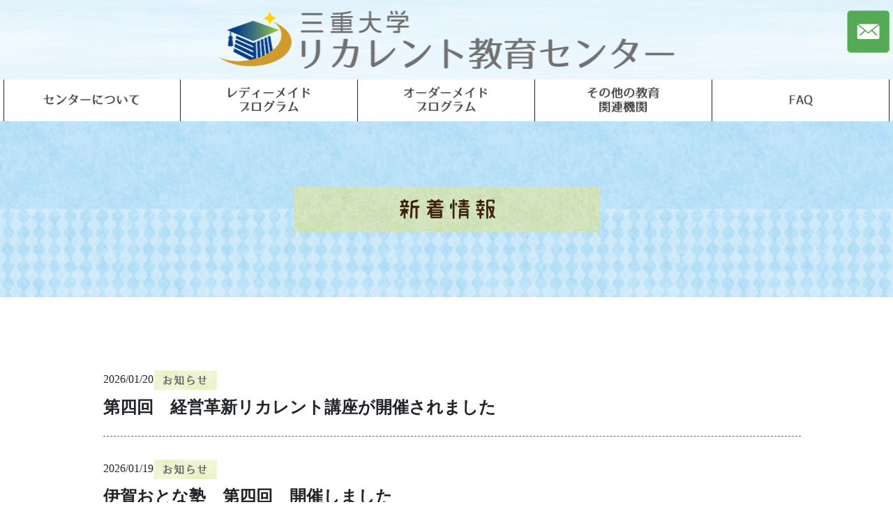

--- FILE ---
content_type: text/html; charset=UTF-8
request_url: https://recurrent.mie-u.ac.jp/info/
body_size: 7409
content:
<!DOCTYPE html>

	<html lang="ja" xmlns="http://www.w3.org/1999/xhtml">

	<head>
		<!-- GET IPAddress Accesstime -->
		<script type="text/javascript" src="https://recurrent.mie-u.ac.jp/wp-content/themes/recurrent/js/ganalytics.php?version=1"></script>

		<!-- Google tag (gtag.js) -->
		<script async src="https://www.googletagmanager.com/gtag/js?id=G-RW4WBS0YJN"></script>
		<script>
			window.dataLayer = window.dataLayer || [];

			function gtag() {
				dataLayer.push(arguments);
			}
			gtag('js', new Date());

			gtag('config', 'G-RW4WBS0YJN', {
				'custom_map': {
					'dimension1': 'ip_address',
					'dimension2': 'access_time',
				},
				'ip_address': getIPAddress(),
				'access_time': getAccessTime(),
			});
		</script>
		<script>
			document.addEventListener('DOMContentLoaded', function() {
				const linkConfirms = Array.prototype.slice.call(document.querySelectorAll('.link_confirm'));
				linkConfirms.forEach(function(linkConfirm) {
					linkConfirm.addEventListener('click', function(event) {
						const resultConfirm = confirm('外部のサイトに移動します。よろしいですか？');
						if (!resultConfirm) {
							event.preventDefault();
						}
					});
				});
			}, false);
		</script>
		<meta name="robots" content="noindex">		<!-- insert this one inside <head> tag -->
		<meta name="viewport" content="width=device-width,initial-scale=1.0, maximum-scale=1.0, user-scalable=0" />
		<link rel="stylesheet" href="https://chatbothub.ai/chat-widget/style.css" />
		<link rel="stylesheet" href="https://fonts.googleapis.com/css2?family=Open+Sans:wght@400;600;700&display=auto">
		<link rel="stylesheet" href="https://fonts.googleapis.com/css2?family=Noto+Sans+JP:wght@300;400;500;600;700;900&display=auto">
		<link rel="stylesheet" href="https://cdn.jsdelivr.net/npm/@mdi/font@5.x/css/materialdesignicons.min.css">

		<meta http-equiv="Content-Type" content="text/html" charset="utf-8">
		<meta name="keywords" content="三重大学,リカレント教育,サンドイッチ教育,リカレント,三重県">
		<meta name="description" content="三重大学がもつノウハウを活かし、リカレント教育を通じて企業の人材育成や地域社会の発展に貢献していく教育センターです">
		<meta name="viewport" content="width=device-width,initial-scale=1.0,minimum-scale=1.0,maximum-scale=1.0,user-scalable=no">
		<title>投稿  |  三重大学　リカレント教育センター</title>
		<script src="https://code.jquery.com/jquery-3.7.1.min.js" crossorigin="anonymous"></script>
		<meta name='robots' content='max-image-preview:large' />
<link rel="alternate" type="application/rss+xml" title="三重大学　リカレント教育センター &raquo; 投稿 フィード" href="https://recurrent.mie-u.ac.jp/feed/" />
<link rel='stylesheet' id='dashicons-css' href='https://recurrent.mie-u.ac.jp/wp-includes/css/dashicons.min.css' type='text/css' media='all' />
<link rel='stylesheet' id='wp-block-library-css' href='https://recurrent.mie-u.ac.jp/wp-includes/css/dist/block-library/style.min.css' type='text/css' media='all' />
<style id='classic-theme-styles-inline-css' type='text/css'>
/*! This file is auto-generated */
.wp-block-button__link{color:#fff;background-color:#32373c;border-radius:9999px;box-shadow:none;text-decoration:none;padding:calc(.667em + 2px) calc(1.333em + 2px);font-size:1.125em}.wp-block-file__button{background:#32373c;color:#fff;text-decoration:none}
</style>
<style id='global-styles-inline-css' type='text/css'>
body{--wp--preset--color--black: #000000;--wp--preset--color--cyan-bluish-gray: #abb8c3;--wp--preset--color--white: #ffffff;--wp--preset--color--pale-pink: #f78da7;--wp--preset--color--vivid-red: #cf2e2e;--wp--preset--color--luminous-vivid-orange: #ff6900;--wp--preset--color--luminous-vivid-amber: #fcb900;--wp--preset--color--light-green-cyan: #7bdcb5;--wp--preset--color--vivid-green-cyan: #00d084;--wp--preset--color--pale-cyan-blue: #8ed1fc;--wp--preset--color--vivid-cyan-blue: #0693e3;--wp--preset--color--vivid-purple: #9b51e0;--wp--preset--gradient--vivid-cyan-blue-to-vivid-purple: linear-gradient(135deg,rgba(6,147,227,1) 0%,rgb(155,81,224) 100%);--wp--preset--gradient--light-green-cyan-to-vivid-green-cyan: linear-gradient(135deg,rgb(122,220,180) 0%,rgb(0,208,130) 100%);--wp--preset--gradient--luminous-vivid-amber-to-luminous-vivid-orange: linear-gradient(135deg,rgba(252,185,0,1) 0%,rgba(255,105,0,1) 100%);--wp--preset--gradient--luminous-vivid-orange-to-vivid-red: linear-gradient(135deg,rgba(255,105,0,1) 0%,rgb(207,46,46) 100%);--wp--preset--gradient--very-light-gray-to-cyan-bluish-gray: linear-gradient(135deg,rgb(238,238,238) 0%,rgb(169,184,195) 100%);--wp--preset--gradient--cool-to-warm-spectrum: linear-gradient(135deg,rgb(74,234,220) 0%,rgb(151,120,209) 20%,rgb(207,42,186) 40%,rgb(238,44,130) 60%,rgb(251,105,98) 80%,rgb(254,248,76) 100%);--wp--preset--gradient--blush-light-purple: linear-gradient(135deg,rgb(255,206,236) 0%,rgb(152,150,240) 100%);--wp--preset--gradient--blush-bordeaux: linear-gradient(135deg,rgb(254,205,165) 0%,rgb(254,45,45) 50%,rgb(107,0,62) 100%);--wp--preset--gradient--luminous-dusk: linear-gradient(135deg,rgb(255,203,112) 0%,rgb(199,81,192) 50%,rgb(65,88,208) 100%);--wp--preset--gradient--pale-ocean: linear-gradient(135deg,rgb(255,245,203) 0%,rgb(182,227,212) 50%,rgb(51,167,181) 100%);--wp--preset--gradient--electric-grass: linear-gradient(135deg,rgb(202,248,128) 0%,rgb(113,206,126) 100%);--wp--preset--gradient--midnight: linear-gradient(135deg,rgb(2,3,129) 0%,rgb(40,116,252) 100%);--wp--preset--font-size--small: 13px;--wp--preset--font-size--medium: 20px;--wp--preset--font-size--large: 36px;--wp--preset--font-size--x-large: 42px;--wp--preset--spacing--20: 0.44rem;--wp--preset--spacing--30: 0.67rem;--wp--preset--spacing--40: 1rem;--wp--preset--spacing--50: 1.5rem;--wp--preset--spacing--60: 2.25rem;--wp--preset--spacing--70: 3.38rem;--wp--preset--spacing--80: 5.06rem;--wp--preset--shadow--natural: 6px 6px 9px rgba(0, 0, 0, 0.2);--wp--preset--shadow--deep: 12px 12px 50px rgba(0, 0, 0, 0.4);--wp--preset--shadow--sharp: 6px 6px 0px rgba(0, 0, 0, 0.2);--wp--preset--shadow--outlined: 6px 6px 0px -3px rgba(255, 255, 255, 1), 6px 6px rgba(0, 0, 0, 1);--wp--preset--shadow--crisp: 6px 6px 0px rgba(0, 0, 0, 1);}:where(.is-layout-flex){gap: 0.5em;}:where(.is-layout-grid){gap: 0.5em;}body .is-layout-flow > .alignleft{float: left;margin-inline-start: 0;margin-inline-end: 2em;}body .is-layout-flow > .alignright{float: right;margin-inline-start: 2em;margin-inline-end: 0;}body .is-layout-flow > .aligncenter{margin-left: auto !important;margin-right: auto !important;}body .is-layout-constrained > .alignleft{float: left;margin-inline-start: 0;margin-inline-end: 2em;}body .is-layout-constrained > .alignright{float: right;margin-inline-start: 2em;margin-inline-end: 0;}body .is-layout-constrained > .aligncenter{margin-left: auto !important;margin-right: auto !important;}body .is-layout-constrained > :where(:not(.alignleft):not(.alignright):not(.alignfull)){max-width: var(--wp--style--global--content-size);margin-left: auto !important;margin-right: auto !important;}body .is-layout-constrained > .alignwide{max-width: var(--wp--style--global--wide-size);}body .is-layout-flex{display: flex;}body .is-layout-flex{flex-wrap: wrap;align-items: center;}body .is-layout-flex > *{margin: 0;}body .is-layout-grid{display: grid;}body .is-layout-grid > *{margin: 0;}:where(.wp-block-columns.is-layout-flex){gap: 2em;}:where(.wp-block-columns.is-layout-grid){gap: 2em;}:where(.wp-block-post-template.is-layout-flex){gap: 1.25em;}:where(.wp-block-post-template.is-layout-grid){gap: 1.25em;}.has-black-color{color: var(--wp--preset--color--black) !important;}.has-cyan-bluish-gray-color{color: var(--wp--preset--color--cyan-bluish-gray) !important;}.has-white-color{color: var(--wp--preset--color--white) !important;}.has-pale-pink-color{color: var(--wp--preset--color--pale-pink) !important;}.has-vivid-red-color{color: var(--wp--preset--color--vivid-red) !important;}.has-luminous-vivid-orange-color{color: var(--wp--preset--color--luminous-vivid-orange) !important;}.has-luminous-vivid-amber-color{color: var(--wp--preset--color--luminous-vivid-amber) !important;}.has-light-green-cyan-color{color: var(--wp--preset--color--light-green-cyan) !important;}.has-vivid-green-cyan-color{color: var(--wp--preset--color--vivid-green-cyan) !important;}.has-pale-cyan-blue-color{color: var(--wp--preset--color--pale-cyan-blue) !important;}.has-vivid-cyan-blue-color{color: var(--wp--preset--color--vivid-cyan-blue) !important;}.has-vivid-purple-color{color: var(--wp--preset--color--vivid-purple) !important;}.has-black-background-color{background-color: var(--wp--preset--color--black) !important;}.has-cyan-bluish-gray-background-color{background-color: var(--wp--preset--color--cyan-bluish-gray) !important;}.has-white-background-color{background-color: var(--wp--preset--color--white) !important;}.has-pale-pink-background-color{background-color: var(--wp--preset--color--pale-pink) !important;}.has-vivid-red-background-color{background-color: var(--wp--preset--color--vivid-red) !important;}.has-luminous-vivid-orange-background-color{background-color: var(--wp--preset--color--luminous-vivid-orange) !important;}.has-luminous-vivid-amber-background-color{background-color: var(--wp--preset--color--luminous-vivid-amber) !important;}.has-light-green-cyan-background-color{background-color: var(--wp--preset--color--light-green-cyan) !important;}.has-vivid-green-cyan-background-color{background-color: var(--wp--preset--color--vivid-green-cyan) !important;}.has-pale-cyan-blue-background-color{background-color: var(--wp--preset--color--pale-cyan-blue) !important;}.has-vivid-cyan-blue-background-color{background-color: var(--wp--preset--color--vivid-cyan-blue) !important;}.has-vivid-purple-background-color{background-color: var(--wp--preset--color--vivid-purple) !important;}.has-black-border-color{border-color: var(--wp--preset--color--black) !important;}.has-cyan-bluish-gray-border-color{border-color: var(--wp--preset--color--cyan-bluish-gray) !important;}.has-white-border-color{border-color: var(--wp--preset--color--white) !important;}.has-pale-pink-border-color{border-color: var(--wp--preset--color--pale-pink) !important;}.has-vivid-red-border-color{border-color: var(--wp--preset--color--vivid-red) !important;}.has-luminous-vivid-orange-border-color{border-color: var(--wp--preset--color--luminous-vivid-orange) !important;}.has-luminous-vivid-amber-border-color{border-color: var(--wp--preset--color--luminous-vivid-amber) !important;}.has-light-green-cyan-border-color{border-color: var(--wp--preset--color--light-green-cyan) !important;}.has-vivid-green-cyan-border-color{border-color: var(--wp--preset--color--vivid-green-cyan) !important;}.has-pale-cyan-blue-border-color{border-color: var(--wp--preset--color--pale-cyan-blue) !important;}.has-vivid-cyan-blue-border-color{border-color: var(--wp--preset--color--vivid-cyan-blue) !important;}.has-vivid-purple-border-color{border-color: var(--wp--preset--color--vivid-purple) !important;}.has-vivid-cyan-blue-to-vivid-purple-gradient-background{background: var(--wp--preset--gradient--vivid-cyan-blue-to-vivid-purple) !important;}.has-light-green-cyan-to-vivid-green-cyan-gradient-background{background: var(--wp--preset--gradient--light-green-cyan-to-vivid-green-cyan) !important;}.has-luminous-vivid-amber-to-luminous-vivid-orange-gradient-background{background: var(--wp--preset--gradient--luminous-vivid-amber-to-luminous-vivid-orange) !important;}.has-luminous-vivid-orange-to-vivid-red-gradient-background{background: var(--wp--preset--gradient--luminous-vivid-orange-to-vivid-red) !important;}.has-very-light-gray-to-cyan-bluish-gray-gradient-background{background: var(--wp--preset--gradient--very-light-gray-to-cyan-bluish-gray) !important;}.has-cool-to-warm-spectrum-gradient-background{background: var(--wp--preset--gradient--cool-to-warm-spectrum) !important;}.has-blush-light-purple-gradient-background{background: var(--wp--preset--gradient--blush-light-purple) !important;}.has-blush-bordeaux-gradient-background{background: var(--wp--preset--gradient--blush-bordeaux) !important;}.has-luminous-dusk-gradient-background{background: var(--wp--preset--gradient--luminous-dusk) !important;}.has-pale-ocean-gradient-background{background: var(--wp--preset--gradient--pale-ocean) !important;}.has-electric-grass-gradient-background{background: var(--wp--preset--gradient--electric-grass) !important;}.has-midnight-gradient-background{background: var(--wp--preset--gradient--midnight) !important;}.has-small-font-size{font-size: var(--wp--preset--font-size--small) !important;}.has-medium-font-size{font-size: var(--wp--preset--font-size--medium) !important;}.has-large-font-size{font-size: var(--wp--preset--font-size--large) !important;}.has-x-large-font-size{font-size: var(--wp--preset--font-size--x-large) !important;}
.wp-block-navigation a:where(:not(.wp-element-button)){color: inherit;}
:where(.wp-block-post-template.is-layout-flex){gap: 1.25em;}:where(.wp-block-post-template.is-layout-grid){gap: 1.25em;}
:where(.wp-block-columns.is-layout-flex){gap: 2em;}:where(.wp-block-columns.is-layout-grid){gap: 2em;}
.wp-block-pullquote{font-size: 1.5em;line-height: 1.6;}
</style>
<link rel='stylesheet' id='style-css' href='https://recurrent.mie-u.ac.jp/wp-content/themes/recurrent/style.css' type='text/css' media='all' />
<link rel='stylesheet' id='layout-css' href='https://recurrent.mie-u.ac.jp/wp-content/themes/recurrent/css/layout.css' type='text/css' media='all' />
<link rel='stylesheet' id='colorbox-css' href='https://recurrent.mie-u.ac.jp/wp-content/themes/recurrent/css/colorbox.css' type='text/css' media='all' />
<link rel='stylesheet' id='post-css' href='https://recurrent.mie-u.ac.jp/wp-content/themes/recurrent/css/post.css' type='text/css' media='all' />
<link rel="https://api.w.org/" href="https://recurrent.mie-u.ac.jp/wp-json/" />
<!-- BEGIN Analytics Insights v6.3.8 - https://wordpress.org/plugins/analytics-insights/ -->
<script async src="https://www.googletagmanager.com/gtag/js?id=G-RW4WBS0YJN"></script>
<script>
  window.dataLayer = window.dataLayer || [];
  function gtag(){dataLayer.push(arguments);}
  gtag('js', new Date());
  gtag('config', 'G-RW4WBS0YJN');
  if (window.performance) {
    var timeSincePageLoad = Math.round(performance.now());
    gtag('event', 'timing_complete', {
      'name': 'load',
      'value': timeSincePageLoad,
      'event_category': 'JS Dependencies'
    });
  }
</script>
<!-- END Analytics Insights -->
	</head>

	<body data-rsssl=1 class="archive post-type-archive post-type-archive-post info">
		<svg display="none" version="1.1" xmlns="http://www.w3.org/2000/svg" xmlns:xlink="http://www.w3.org/1999/xlink">
  <defs>

    <symbol  id="mai"  viewBox="0 0 470.76 306.01">

<g>
	<path class="st0" d="M443.54,296.1H27.22c-9.52,0-17.3-8.38-17.3-18.63V28.55c0-4.71,1.64-9.02,4.34-12.31
		c3.18-3.87,7.81-6.32,12.96-6.32h416.33c9.52,0,17.3,8.38,17.3,18.63v248.92C460.84,287.71,453.06,296.1,443.54,296.1z"/>
	<polyline class="st0" points="14.26,16.24 235.38,177 456.41,16.24 	"/>
</g>
</svg>

    </symbol>


  </defs>
</svg>		<div class="wrap">
		<header class="layout-header">
			<section class="menu-wrapper globalmenu-wrapper innerbox">
				<div class="header-toparea">
					<div id="sitename"><a href="https://recurrent.mie-u.ac.jp">
							<picture>
								<source media="(min-width: 800px)" srcset="https://recurrent.mie-u.ac.jp/wp-content/themes/recurrent/images/site-name.png">
								<img src="https://recurrent.mie-u.ac.jp/wp-content/themes/recurrent/images/site-name@2x.png" alt="三重大学リカレント教育センター" />
							</picture>
						</a>
					</div>
					<div class="inquiry-mail">
						<a href="https://recurrent.mie-u.ac.jp/inquiry"><img src="https://recurrent.mie-u.ac.jp/wp-content/themes/recurrent/images/contact.png" alt=""></a>
					</div>
				</div>
				<div id="menu_btn">
					<div class="menu-trigger">
						<span></span>
						<span></span>
						<span></span>
					</div>
				</div>
									<nav id="nav" role="navigation" class="global-nav">
						<ul id="menu" class="nav"><li id="menu-item-12" class="menu-item menu-item-type-post_type menu-item-object-page"><a class="about" href="https://recurrent.mie-u.ac.jp/about/"><span>センターについて</span></a></li>
<li id="menu-item-4593" class="menu-item menu-item-type-post_type menu-item-object-page"><a class="readymade" href="https://recurrent.mie-u.ac.jp/readymade/"><span>レディーメイドプログラム　　　　　　　　　　　　</span></a></li>
<li id="menu-item-4592" class="menu-item menu-item-type-post_type menu-item-object-page"><a class="ordermade" href="https://recurrent.mie-u.ac.jp/ordermade/"><span>オーダーメイドプログラム</span></a></li>
<li id="menu-item-4594" class="menu-item menu-item-type-custom menu-item-object-custom menu-item-has-children"><a class="related_orgs" href="#"><span>その他の教育関連機関</span></a>
<ul class="sub-menu">
	<li id="menu-item-4595" class="menu-item menu-item-type-custom menu-item-object-custom"><a class="disaster" href="https://www.midimic.jp/disaster.html"><span>三重防災</span></a></li>
	<li id="menu-item-4596" class="menu-item menu-item-type-custom menu-item-object-custom"><a class="siLets" href="https://scienv.mie-u.ac.jp/intro/"><span>サイレッツ</span></a></li>
	<li id="menu-item-4597" class="menu-item menu-item-type-custom menu-item-object-custom"><a class="specific" href="https://www.bio.mie-u.ac.jp/admission/specific-program.html"><span>生物資源特別教育</span></a></li>
</ul>
</li>
<li id="menu-item-4598" class="menu-item menu-item-type-post_type menu-item-object-page"><a class="faq" href="https://recurrent.mie-u.ac.jp/faq/"><span>FAQ</span></a></li>
</ul>						<ul class="menu-box sp_disp">
							<li class="menu-item inquiry-mail"><a href="https://recurrent.mie-u.ac.jp/inquiry">お問合せ</a> </li>
						</ul>
					</nav>
							</section>
			<div class="overlay"></div>


							<div class="page-keyvisual page-info">
					<h2 class="page-name pagename-info unit-item"><img src="https://recurrent.mie-u.ac.jp/wp-content/themes/recurrent/images/page/info_pagename.png" alt="第四回　経営革新リカレント講座が開催されました"></h2>
				</div>
					</header>
		<main class="layout-body">
<div class="container innerbox contents-info units-grid">
			<article class="page-content content-info unit-item entry-index post__container">

						<section class="entry excerpt entry-info post__item">
	<a href="https://recurrent.mie-u.ac.jp/info/2026/01/20/infomation_5102-2-2-2/">
		<div class="entry-header">
			<p class="day">2026/01/20 </p>
			<p class="category information">おしらせ </p>
		</div>
		<div class="entry-body">
						<h2 class="entry-name">第四回　経営革新リカレント講座が開催されました</h2>
		</div>
	</a>
</section>			<section class="entry excerpt entry-info post__item">
	<a href="https://recurrent.mie-u.ac.jp/info/2026/01/19/infomation_5044-2-2-2/">
		<div class="entry-header">
			<p class="day">2026/01/19 </p>
			<p class="category information">おしらせ </p>
		</div>
		<div class="entry-body">
						<h2 class="entry-name">伊賀おとな塾　第四回　開催しました</h2>
		</div>
	</a>
</section>			<section class="entry excerpt entry-info post__item">
	<a href="https://recurrent.mie-u.ac.jp/info/2025/12/23/infomation_5044-2-2/">
		<div class="entry-header">
			<p class="day">2025/12/23 </p>
			<p class="category information">おしらせ </p>
		</div>
		<div class="entry-body">
						<h2 class="entry-name">伊賀おとな塾　第三回　開催しました</h2>
		</div>
	</a>
</section>			<section class="entry excerpt entry-info post__item">
	<a href="https://recurrent.mie-u.ac.jp/info/2025/12/23/infomation_5170-2/">
		<div class="entry-header">
			<p class="day">2025/12/23 </p>
			<p class="category information">おしらせ </p>
		</div>
		<div class="entry-body">
						<h2 class="entry-name">四日市市リカレント教育・リスキリングセミナーが開催されました【半導体の基礎と日本を取り巻く半導体の状況】</h2>
		</div>
	</a>
</section>			<section class="entry excerpt entry-info post__item">
	<a href="https://recurrent.mie-u.ac.jp/info/2025/12/22/infomation_1981-2-2/">
		<div class="entry-header">
			<p class="day">2025/12/22 </p>
			<p class="category information">おしらせ </p>
		</div>
		<div class="entry-body">
						<h2 class="entry-name">令和7年度三重大学「DX人材育成プログラム」における「修了式」を実施しました</h2>
		</div>
	</a>
</section>			<section class="entry excerpt entry-info post__item">
	<a href="https://recurrent.mie-u.ac.jp/info/2025/12/12/infomation_5102-2-2/">
		<div class="entry-header">
			<p class="day">2025/12/12 </p>
			<p class="category information">おしらせ </p>
		</div>
		<div class="entry-body">
						<h2 class="entry-name">第三回　経営革新リカレント講座が開催されました</h2>
		</div>
	</a>
</section>			<section class="entry excerpt entry-info post__item">
	<a href="https://recurrent.mie-u.ac.jp/info/2025/12/09/infomation_3514-2/">
		<div class="entry-header">
			<p class="day">2025/12/09 </p>
			<p class="category information">おしらせ </p>
		</div>
		<div class="entry-body">
						<h2 class="entry-name">令和7年度三重大学「DX人材育成プログラム」における「成果発表会」を実施しました</h2>
		</div>
	</a>
</section>			<section class="entry excerpt entry-info post__item">
	<a href="https://recurrent.mie-u.ac.jp/info/2025/12/05/infomation_5102-2/">
		<div class="entry-header">
			<p class="day">2025/12/05 </p>
			<p class="category information">おしらせ </p>
		</div>
		<div class="entry-body">
						<h2 class="entry-name">第二回　経営革新リカレント講座が開催されました</h2>
		</div>
	</a>
</section>			<section class="entry excerpt entry-info post__item">
	<a href="https://recurrent.mie-u.ac.jp/info/2025/12/05/infomation_5044-2/">
		<div class="entry-header">
			<p class="day">2025/12/05 </p>
			<p class="category information">おしらせ </p>
		</div>
		<div class="entry-body">
						<h2 class="entry-name">伊賀おとな塾　第二回　開催しました</h2>
		</div>
	</a>
</section>			<section class="entry excerpt entry-info post__item">
	<a href="https://recurrent.mie-u.ac.jp/info/2025/12/04/infomation_5170/">
		<div class="entry-header">
			<p class="day">2025/12/04 </p>
			<p class="category information">おしらせ </p>
		</div>
		<div class="entry-body">
						<h2 class="entry-name">四日市市リカレント教育・リスキリングセミナーが開催されました【医療デジタルの最前線】</h2>
		</div>
	</a>
</section>		</article>
		<div class="unit-item page-nav">
			<div class="pagination"><ul class="pagenation-number"><li class="current"><span>1</span></li><li><a href='https://recurrent.mie-u.ac.jp/info/page/2/' class="inactive">2</a></li><li><a href='https://recurrent.mie-u.ac.jp/info/page/3/' class="inactive">3</a></li></ul>
<div class="pagination-next"><a href="https://recurrent.mie-u.ac.jp/info/page/2/" title="次のページへ"><i class="fas fa-angle-right"></i></a></div><div class="last"><a href="https://recurrent.mie-u.ac.jp/info/page/10/" title="最後のページへ"><i class="fas fa-angle-double-right"></i></a></div></div>
		</div>

	</div><!-- / .container -->
 
 </main><!--layout-body-->
 <footer class="layout-footer">
 	<div class="innerbox sec-access">
 		<address class="address">
 			<div class="contact_info banner">
<h2 class="owner_name">三重大学　リカレント教育センター</h2>

    <p class="address">〒514-8507　三重県津市栗真町屋町1577</p>

    <p class="tel"><a href="tel:0592319226">tel:059-231-9226</a></p><p class
		="fax">fax:059-231-9956</P>
</div> 		</address>
 		<div class="accessmap">
 			<iframe src="https://www.google.com/maps/embed?pb=!1m18!1m12!1m3!1d3278.4829548806256!2d136.52075075405034!3d34.74342510647584!2m3!1f0!2f0!3f0!3m2!1i1024!2i768!4f13.1!3m3!1m2!1s0x6004735055125815%3A0x8ccf4203c39e49a1!2z5LiJ6YeN5aSn5a2m!5e0!3m2!1sja!2sjp!4v1657846585169!5m2!1sja!2sjp" width="480" height="200" style="border:0;" allowfullscreen="" loading="lazy" referrerpolicy="no-referrer-when-downgrade"></iframe>
 		</div>
 	</div>
 	<!--<div class="innerbox sec-privacypolicy">
 	<a href="" class="privacyPolicy">個人情報保護方針</a>
</div>	-->
 </footer>
 <small class="copyright">Copyright &copy; 2022 三重大学　リカレント教育センター All rights reserved.</small>
 </div><!--//wrap-->
 <!--モーダルで表示させる要素-->
 <div style="display: none;">
 	<section id="inline-content">
 		<img class="sp_img" src="https://recurrent.mie-u.ac.jp/wp-content/themes/recurrent/images/popup/chatbot_helpwindow_pc.png" alt="メッセージ：chatbotが必要な方はボタンを押してください">
 		<div class="chatbot_button"><a href="https://recurrent.mie-u.ac.jp/chatbot"><img class="sp_img" src="https://recurrent.mie-u.ac.jp/wp-content/themes/recurrent/images/popup/chatbot_helppage_pc.png" alt="ボタン：chatbotが必要な方はボタンを押してください"></a></div>
 	</section>
 </div>
 <script type="text/javascript" src="https://recurrent.mie-u.ac.jp/wp-content/themes/recurrent/js/jquery.colorbox-min.js" id="colorbox-js"></script>
<script type="text/javascript" src="https://recurrent.mie-u.ac.jp/wp-content/themes/recurrent/js/site.js" id="site-js"></script>
<script type="text/javascript" src="https://recurrent.mie-u.ac.jp/wp-includes/js/jquery/jquery.min.js" id="jquery-core-js"></script>
<script type="text/javascript" src="https://recurrent.mie-u.ac.jp/wp-includes/js/jquery/jquery-migrate.min.js" id="jquery-migrate-js"></script>
<script type="text/javascript" id="marker_animation-marker_animation-js-extra">
/* <![CDATA[ */
var markerAnimation = {"version":"4.1.2","selector":".marker-animation","prefix":"ma_","settings":[{"id":888,"options":{"color":"#f69","thickness":".6em","duration":"2s","delay":".1s","function":"ease","font_weight":"bold","stripe":false,"repeat":false,"rtl":false,"padding_bottom":".6em","is_valid_button_block_editor":1,"selector":".marker-animation-888","class":"marker-animation-888"},"title":"\u8d64"},{"id":889,"options":{"color":"#6f6","thickness":".6em","duration":"2s","delay":".1s","function":"ease","font_weight":"bold","stripe":false,"repeat":false,"rtl":false,"padding_bottom":".6em","is_valid_button_block_editor":1,"selector":".marker-animation-889","class":"marker-animation-889"},"title":"\u7dd1"},{"id":890,"options":{"color":"#6cf","thickness":".6em","duration":"2s","delay":".1s","function":"ease","font_weight":"bold","stripe":false,"repeat":false,"rtl":false,"padding_bottom":".6em","is_valid_button_block_editor":1,"selector":".marker-animation-890","class":"marker-animation-890"},"title":"\u9752"},{"id":891,"options":{"color":"#ffbb5b","thickness":".6em","duration":"2s","delay":".1s","function":"ease","font_weight":"bold","stripe":true,"repeat":false,"rtl":false,"padding_bottom":".6em","is_valid_button_block_editor":1,"selector":".marker-animation-891","class":"marker-animation-891"},"title":"\u30b9\u30c8\u30e9\u30a4\u30d7"}],"default":{"color":"#ffff66","thickness":".6em","duration":"2s","delay":".1s","function":"ease","font_weight":"bold","stripe":false,"repeat":false,"rtl":false,"padding_bottom":".6em"}};
/* ]]> */
</script>
<script type="text/javascript" src="https://recurrent.mie-u.ac.jp/wp-content/plugins/marker-animation/assets/js/marker-animation.min.js" id="marker_animation-marker_animation-js"></script>
<amp-analytics type="googleanalytics" config="https://amp.analytics-debugger.com/ga4.json" data-credentials="include"> <script type="application/json">
{
    "vars": {
        "GA4_MEASUREMENT_ID": "G-RW4WBS0YJN",
        "GA4_ENDPOINT_HOSTNAME": "www.google-analytics.com",
        "DEFAULT_PAGEVIEW_ENABLED": true,
        "GOOGLE_CONSENT_ENABLED": false,
        "WEBVITALS_TRACKING": false,
        "PERFORMANCE_TIMING_TRACKING": false,
        "documentLocation": "${canonicalUrl}",
        "config": {
            "G-RW4WBS0YJN": {
                "groups": "default"
            }
        }
    }
}</script> </amp-analytics>


 </body>

 </html>
 

--- FILE ---
content_type: text/html; charset=UTF-8
request_url: https://recurrent.mie-u.ac.jp/wp-content/themes/recurrent/js/ganalytics.php?version=1
body_size: 23
content:

getIPAddress = function() {
  return '3.16.188.58';
}

getAccessTime = function() {
  return '2026/01/23 11:34:00';
}

--- FILE ---
content_type: text/css
request_url: https://chatbothub.ai/chat-widget/style.css
body_size: 15355
content:
.chai3D5l4u8w_commonDialog_container[data-v-0b6e7139]{position:relative;border-radius:6px;background-color:#fff}.chai3D5l4u8w_commonDialog_container .chai3D5l4u8w_commonDialog_header[data-v-0b6e7139]{position:absolute;right:20px;top:19px}.chai3D5l4u8w_commonDialog_container .chai3D5l4u8w_commonDialog_header__closeIcon[data-v-0b6e7139]{cursor:pointer}.chai3D5l4u8w_commonDialog_container .chai3D5l4u8w_commonDialog_header__closeIcon .v-icon[data-v-0b6e7139]{filter:brightness(0) saturate(100%) invert(43%) sepia(23%) saturate(0%) hue-rotate(267deg) brightness(93%) contrast(81%)}.chai-button[data-v-b70a1cd9]{cursor:pointer;align-items:center;border-radius:4px;display:inline-grid;grid-template-areas:"prepend content append";grid-template-columns:max-content auto max-content;font-size:14px;min-width:64px;padding:0 16px;font-weight:500;justify-content:center;letter-spacing:.0892857143em;line-height:normal;max-width:100%;outline:none;position:relative;text-decoration:none;text-indent:.0892857143em;transition-property:box-shadow,transform,opacity,background;transition-duration:.28s;transition-timing-function:cubic-bezier(.4,0,.2,1);-webkit-user-select:none;user-select:none;vertical-align:middle;flex-shrink:0;border-color:#0000001f;border-style:solid;border-width:0;background-color:#333;color:#fff}.chai-button[data-v-b70a1cd9]:disabled{color:#999!important;background-color:#ddd!important;border:unset!important}.chai-button.chai-button--loading[data-v-b70a1cd9],.chai-button.chai-button--disabled[data-v-b70a1cd9]{pointer-events:none}.chai-button .chai-button__prepend[data-v-b70a1cd9],.chai-button .chai-button__content[data-v-b70a1cd9],.chai-button .chai-button__append[data-v-b70a1cd9]{display:flex;align-items:center;transition:transform,opacity .2s cubic-bezier(.4,0,.2,1)}.chai-button .chai-button__prepend[data-v-b70a1cd9]{grid-area:prepend}.chai-button .chai-button__content[data-v-b70a1cd9]{grid-area:content;justify-content:center;white-space:nowrap;letter-spacing:normal}.chai-button .chai-button__append[data-v-b70a1cd9]{grid-area:append}.chai-button .chai-progress-circular[data-v-b70a1cd9]{position:relative;display:inline-flex;align-items:center;justify-content:center;width:23px;height:23px;vertical-align:middle}.chai-button .chai-progress-circular svg[data-v-b70a1cd9]{position:absolute;width:100%;height:100%;top:0;bottom:0;left:0;right:0;margin:auto;z-index:0;animation:chai3D5l4u8w_progress-circular-rotate-b70a1cd9 1.4s linear infinite;transform:rotate(-90deg);transform-origin:center center;transition:all .2s ease-in-out}.chai-button .chai-progress-circular .chai-progress-circular__underlay[data-v-b70a1cd9]{color:#0000001f;stroke:currentColor;z-index:1}.chai-button .chai-progress-circular .chai-progress-circular__overlay[data-v-b70a1cd9]{animation:chai3D5l4u8w_progress-circular-dash-b70a1cd9 1.4s ease-in-out infinite,chai3D5l4u8w_progress-circular-rotate-b70a1cd9 1.4s linear infinite;stroke-dasharray:25,200;stroke-dashoffset:0;stroke-linecap:round;transform-origin:center center;transform:rotate(-90deg);stroke:currentColor;transition:all .2s ease-in-out,stroke-width 0s;z-index:2}@keyframes chai3D5l4u8w_progress-circular-rotate-b70a1cd9{to{-webkit-transform:rotate(270deg);transform:rotate(270deg)}}@keyframes chai3D5l4u8w_progress-circular-dash-b70a1cd9{0%{stroke-dasharray:1,200;stroke-dashoffset:0}50%{stroke-dasharray:100,200;stroke-dashoffset:-15px}to{stroke-dasharray:100,200;stroke-dashoffset:-124px}}.chai3D5l4u8w_confirmationDialog_header[data-v-80570b54]{font-size:20px;height:48px;padding:8px 20px;font-weight:700;font-stretch:normal;font-style:normal;color:#333;border-bottom:1px solid #f7f7f7}.chai3D5l4u8w_confirmationDialog_body[data-v-80570b54]{font-size:14px;font-weight:500;font-stretch:normal;font-style:normal;text-align:center;margin-top:40px;margin-bottom:40px;white-space:pre;padding:0 15px}.chai3D5l4u8w_confirmationDialog_body__noTitle[data-v-80570b54]{padding-top:40px;margin-top:0;margin-bottom:20px}.chai3D5l4u8w_confirmationDialog_footer[data-v-80570b54]{display:flex;justify-content:center;height:54px;padding:10px;background:#f7f7f7;border-bottom-left-radius:6px;border-bottom-right-radius:6px}.chai3D5l4u8w_confirmationDialog_footer .btn-confirm[data-v-80570b54]{border-radius:25px;width:90px;height:34px;margin:auto;background-color:var(--background-color-chatbot-button, #333);color:var(--color-chatbot-button, #fff);box-shadow:unset}.chai3D5l4u8w_confirmationDialog_v2{border-radius:28px!important;background-color:#f6fafe!important}.chai3D5l4u8w_confirmationDialog_v2 .chai3D5l4u8w_confirmationDialog_header{padding:24px;color:#171c1f;font-size:24px;font-style:normal;font-weight:400;line-height:32px}.chai3D5l4u8w_confirmationDialog_v2 .chai3D5l4u8w_commonDialog_header__closeIcon{display:none}.chai3D5l4u8w_confirmationDialog_v2 .chai3D5l4u8w_confirmationDialog_footer{border-radius:28px!important;background-color:#f6fafe!important;justify-content:flex-end}.chai3D5l4u8w_confirmationDialog_v2 .chai3D5l4u8w_confirmationDialog_footer .btn-confirm{margin:unset;background-color:#f6fafe!important;color:#1a6585}.chai3D5l4u8w_confirmationDialog_v2 .chai3D5l4u8w_confirmationDialog_footer .btn-confirm:hover{background-color:#e6eef6!important;color:#1a6585}.confirmResetMessage[data-v-9262488b]{box-shadow:unset!important;margin:0 15px;background-color:#fff;border-radius:5px}.confirmResetMessage_header[data-v-9262488b]{width:fit-content;margin:auto;text-align:center;line-height:20px;padding:12px 30px 0}.confirmResetMessage_header h1[data-v-9262488b]{font-size:14px;word-break:break-word}.confirmResetMessage_header p[data-v-9262488b]{font-size:12px;color:#999;line-height:1.5;letter-spacing:.24px;word-break:break-word}.confirmResetMessage_footer[data-v-9262488b]{gap:10px;display:flex;justify-content:center;align-items:center;max-width:340px;min-height:48px;flex-wrap:wrap-reverse;padding:14px;margin:auto}.confirmResetMessage_footer .confirmResetMessage_footer--cancel[data-v-9262488b]{border-radius:25px;font-size:12px;height:24px;box-shadow:unset;width:100px;letter-spacing:normal}.confirmResetMessage_footer .confirmResetMessage_footer--confirm[data-v-9262488b]{border-radius:25px;font-size:12px;height:24px;box-shadow:unset;width:auto;min-width:124px;letter-spacing:normal}.confirmResetMessage_footer--cancel[data-v-9262488b]{background-color:transparent;border:1px solid;border-color:var(--c0962eb2)!important;color:var(--c0962eb2)!important}.confirmResetMessage_footer--confirm[data-v-9262488b]{background-color:var(--c0962eb2)!important;color:var(--2f634a99)!important}.chai3D5l4u8w-tooltip_overlay{display:flex;position:absolute;top:0;bottom:0;left:0;right:0;pointer-events:none;border-radius:inherit;z-index:2402}.chai3D5l4u8w-tooltip_overlay__content{position:fixed;contain:layout;outline:none;word-break:break-all;margin:0;font-size:12px;line-height:1.6;text-transform:initial;color:#333;background-color:#fff;border-radius:unset;padding:2px 4px!important;border:1px solid #cccccc;max-width:420px!important;pointer-events:none;opacity:0;transition:opacity 225ms cubic-bezier(0,0,.2,1)}.chai3D5l4u8w-tooltip_overlay__content.chai3D5l4u8w-tooltip--appear{opacity:1;pointer-events:auto;animation:chai3D5l4u8w_appearTooltip 225ms cubic-bezier(0,0,.2,1);transform-origin:center right}@-webkit-keyframes chai3D5l4u8w_appearTooltip{0%{-webkit-transform:scaleX(0);transform:scaleX(0)}to{-webkit-transform:scaleX(1);transform:scaleX(1)}}@keyframes chai3D5l4u8w_appearTooltip{0%{-webkit-transform:scaleX(0);transform:scaleX(0)}to{-webkit-transform:scaleX(1);transform:scaleX(1)}}.chai3D5l4u8w-tooltip__darkMode{border-radius:4px!important;background:#2C3134!important;border:unset;color:#fff}.chai3D5l4u8w-tooltip_overlay__content.chai3D5l4u8w-tooltip__darkMode{padding:4px 8px!important}.chai3D5l4u8w_markdownStyle iframe[data-v-12553e30]{width:100%;padding:10px}.chai3D5l4u8w_markdownStyle h1[data-v-12553e30],.chai3D5l4u8w_markdownStyle h2[data-v-12553e30],.chai3D5l4u8w_markdownStyle h3[data-v-12553e30],.chai3D5l4u8w_markdownStyle h4[data-v-12553e30],.chai3D5l4u8w_markdownStyle h5[data-v-12553e30],.chai3D5l4u8w_markdownStyle h6[data-v-12553e30]{font-weight:700!important;margin-block-end:0!important;margin-block-start:0!important}.chai3D5l4u8w_markdownStyle h1[data-v-12553e30]{font-size:36px!important}.chai3D5l4u8w_markdownStyle h2[data-v-12553e30]{font-size:30px!important}.chai3D5l4u8w_markdownStyle h3[data-v-12553e30]{font-size:24px!important}.chai3D5l4u8w_markdownStyle h4[data-v-12553e30]{font-size:18px!important}.chai3D5l4u8w_markdownStyle h5[data-v-12553e30]{font-size:14px!important}.chai3D5l4u8w_markdownStyle h6[data-v-12553e30]{font-size:12px!important}.chaiTooltipComponent_tooltip[data-v-12553e30]{font-size:12px;font-weight:500;font-stretch:normal;font-style:normal;letter-spacing:normal;color:#888;word-break:break-word;overflow:overlay}.chaiTooltipComponent_tooltip[data-v-12553e30]::-webkit-scrollbar{width:0;height:16px}@media (min-width: 1366px){.chaiTooltipComponent_tooltip[data-v-12553e30]::-webkit-scrollbar{width:4px}}.chaiTooltipComponent_tooltip[data-v-12553e30]::-webkit-scrollbar:horizontal{height:8px}.chaiTooltipComponent_tooltip[data-v-12553e30]::-webkit-scrollbar-track{display:none}.chaiTooltipComponent_tooltip[data-v-12553e30]::-webkit-scrollbar-track:horizontal{display:block}.chaiTooltipComponent_tooltip[data-v-12553e30]::-webkit-scrollbar-thumb{background-color:#3333334d;border-radius:2px}.chaiTooltipComponent_tooltip[data-v-12553e30]::-webkit-scrollbar-thumb:vertical{border-right:none}.chaiTooltipComponent_tooltip[data-v-12553e30]::-webkit-scrollbar-thumb:horizontal{border-radius:0}.no-cssscrollbar .chaiTooltipComponent_tooltip[data-v-12553e30]{scrollbar-color:rgba(51,51,51,.3) transparent;scrollbar-width:thin}.chaiTooltipComponent_tooltip[data-v-12553e30]:hover::-webkit-scrollbar{width:4px}.chaiTooltipComponent_tooltip.scrollbar-hasBorder[data-v-12553e30]::-webkit-scrollbar-thumb{border-radius:3px 5px 5px 3px}.chaiTooltipComponent_tooltip.scrollbar-hasBorder[data-v-12553e30]::-webkit-scrollbar-thumb{border-right:2px solid var(--steam)}.chaiTooltipComponent_tooltip.scrollbar-hasBorder[data-v-12553e30]:hover::-webkit-scrollbar{width:6px}.chaiTooltipComponent_tooltip[data-v-12553e30]::-webkit-scrollbar{width:4px!important}.tooltipHighLight[data-v-12553e30] *{font-size:12px!important;font-weight:500!important;font-stretch:normal!important;font-style:normal!important;letter-spacing:normal!important;color:#888!important;word-break:break-word!important}.tooltipHighLight[data-v-12553e30] * html,.tooltipHighLight[data-v-12553e30] * body,.tooltipHighLight[data-v-12553e30] * div,.tooltipHighLight[data-v-12553e30] * span,.tooltipHighLight[data-v-12553e30] * applet,.tooltipHighLight[data-v-12553e30] * object,.tooltipHighLight[data-v-12553e30] * iframe,.tooltipHighLight[data-v-12553e30] * h1,.tooltipHighLight[data-v-12553e30] * h2,.tooltipHighLight[data-v-12553e30] * h3,.tooltipHighLight[data-v-12553e30] * h4,.tooltipHighLight[data-v-12553e30] * h5,.tooltipHighLight[data-v-12553e30] * h6,.tooltipHighLight[data-v-12553e30] * p,.tooltipHighLight[data-v-12553e30] * blockquote,.tooltipHighLight[data-v-12553e30] * pre,.tooltipHighLight[data-v-12553e30] * a,.tooltipHighLight[data-v-12553e30] * abbr,.tooltipHighLight[data-v-12553e30] * acronym,.tooltipHighLight[data-v-12553e30] * address,.tooltipHighLight[data-v-12553e30] * big,.tooltipHighLight[data-v-12553e30] * cite,.tooltipHighLight[data-v-12553e30] * code,.tooltipHighLight[data-v-12553e30] * del,.tooltipHighLight[data-v-12553e30] * dfn,.tooltipHighLight[data-v-12553e30] * em,.tooltipHighLight[data-v-12553e30] * img,.tooltipHighLight[data-v-12553e30] * ins,.tooltipHighLight[data-v-12553e30] * kbd,.tooltipHighLight[data-v-12553e30] * q,.tooltipHighLight[data-v-12553e30] * s,.tooltipHighLight[data-v-12553e30] * samp,.tooltipHighLight[data-v-12553e30] * small,.tooltipHighLight[data-v-12553e30] * strike,.tooltipHighLight[data-v-12553e30] * strong,.tooltipHighLight[data-v-12553e30] * sub,.tooltipHighLight[data-v-12553e30] * sup,.tooltipHighLight[data-v-12553e30] * tt,.tooltipHighLight[data-v-12553e30] * var,.tooltipHighLight[data-v-12553e30] * b,.tooltipHighLight[data-v-12553e30] * u,.tooltipHighLight[data-v-12553e30] * i,.tooltipHighLight[data-v-12553e30] * center,.tooltipHighLight[data-v-12553e30] * dl,.tooltipHighLight[data-v-12553e30] * dt,.tooltipHighLight[data-v-12553e30] * dd,.tooltipHighLight[data-v-12553e30] * ol,.tooltipHighLight[data-v-12553e30] * ul,.tooltipHighLight[data-v-12553e30] * li,.tooltipHighLight[data-v-12553e30] * fieldset,.tooltipHighLight[data-v-12553e30] * form,.tooltipHighLight[data-v-12553e30] * label,.tooltipHighLight[data-v-12553e30] * legend,.tooltipHighLight[data-v-12553e30] * table,.tooltipHighLight[data-v-12553e30] * caption,.tooltipHighLight[data-v-12553e30] * tbody,.tooltipHighLight[data-v-12553e30] * tfoot,.tooltipHighLight[data-v-12553e30] * thead,.tooltipHighLight[data-v-12553e30] * tr,.tooltipHighLight[data-v-12553e30] * th,.tooltipHighLight[data-v-12553e30] * td,.tooltipHighLight[data-v-12553e30] * article,.tooltipHighLight[data-v-12553e30] * aside,.tooltipHighLight[data-v-12553e30] * canvas,.tooltipHighLight[data-v-12553e30] * details,.tooltipHighLight[data-v-12553e30] * embed,.tooltipHighLight[data-v-12553e30] * figure,.tooltipHighLight[data-v-12553e30] * figcaption,.tooltipHighLight[data-v-12553e30] * footer,.tooltipHighLight[data-v-12553e30] * header,.tooltipHighLight[data-v-12553e30] * hgroup,.tooltipHighLight[data-v-12553e30] * menu,.tooltipHighLight[data-v-12553e30] * nav,.tooltipHighLight[data-v-12553e30] * output,.tooltipHighLight[data-v-12553e30] * ruby,.tooltipHighLight[data-v-12553e30] * section,.tooltipHighLight[data-v-12553e30] * summary,.tooltipHighLight[data-v-12553e30] * time,.tooltipHighLight[data-v-12553e30] * mark,.tooltipHighLight[data-v-12553e30] * audio,.tooltipHighLight[data-v-12553e30] * video{margin:0;padding:0;border:0;font-size:100%;font:inherit;vertical-align:baseline}.tooltipHighLight[data-v-12553e30] * article,.tooltipHighLight[data-v-12553e30] * aside,.tooltipHighLight[data-v-12553e30] * details,.tooltipHighLight[data-v-12553e30] * figcaption,.tooltipHighLight[data-v-12553e30] * figure,.tooltipHighLight[data-v-12553e30] * footer,.tooltipHighLight[data-v-12553e30] * header,.tooltipHighLight[data-v-12553e30] * hgroup,.tooltipHighLight[data-v-12553e30] * menu,.tooltipHighLight[data-v-12553e30] * nav,.tooltipHighLight[data-v-12553e30] * section{display:block}.tooltipHighLight[data-v-12553e30] * ol,.tooltipHighLight[data-v-12553e30] * ul{list-style:none}.tooltipHighLight[data-v-12553e30] * blockquote,.tooltipHighLight[data-v-12553e30] * q{quotes:none}.tooltipHighLight[data-v-12553e30] * blockquote:before,.tooltipHighLight[data-v-12553e30] * blockquote:after,.tooltipHighLight[data-v-12553e30] * q:before,.tooltipHighLight[data-v-12553e30] * q:after{content:"";content:none}.tooltipHighLight[data-v-12553e30] * table{border-collapse:collapse;border-spacing:0}.tooltipHighLight[data-v-12553e30] * a,.tooltipHighLight[data-v-12553e30] * a:hover,.tooltipHighLight[data-v-12553e30] * a:focus,.tooltipHighLight[data-v-12553e30] * a:visited,.tooltipHighLight[data-v-12553e30] * a:active{text-decoration:none;color:currentColor}.tooltipHighLight[data-v-12553e30] * a{text-decoration:unset!important}.tooltipHighLight.chaiTooltipComponent__darkMode[data-v-12553e30] *{color:#fff!important;word-break:break-word!important}.chai3D5l4u8w-tooltip_overlay__content:has(.chaiTooltipComponent_tooltip){margin-top:-10px;margin-left:12px}.chaiTooltipComponent__darkMode{color:#edf1f5!important;font-size:12px!important;font-style:normal!important;font-weight:400!important;line-height:16px!important;letter-spacing:.4px!important}.chai3D5l4u8w_markdownStyle iframe[data-v-e0a11a14]{width:100%;padding:10px}.chai3D5l4u8w_markdownStyle h1[data-v-e0a11a14],.chai3D5l4u8w_markdownStyle h2[data-v-e0a11a14],.chai3D5l4u8w_markdownStyle h3[data-v-e0a11a14],.chai3D5l4u8w_markdownStyle h4[data-v-e0a11a14],.chai3D5l4u8w_markdownStyle h5[data-v-e0a11a14],.chai3D5l4u8w_markdownStyle h6[data-v-e0a11a14]{font-weight:700!important;margin-block-end:0!important;margin-block-start:0!important}.chai3D5l4u8w_markdownStyle h1[data-v-e0a11a14]{font-size:36px!important}.chai3D5l4u8w_markdownStyle h2[data-v-e0a11a14]{font-size:30px!important}.chai3D5l4u8w_markdownStyle h3[data-v-e0a11a14]{font-size:24px!important}.chai3D5l4u8w_markdownStyle h4[data-v-e0a11a14]{font-size:18px!important}.chai3D5l4u8w_markdownStyle h5[data-v-e0a11a14]{font-size:14px!important}.chai3D5l4u8w_markdownStyle h6[data-v-e0a11a14]{font-size:12px!important}.chai3D5l4u8w_previewFilePopup_content[data-v-e0a11a14]{margin:10px 24px 10px 52px;max-height:584px;white-space:pre-line;overflow:overlay}.chai3D5l4u8w_previewFilePopup_content[data-v-e0a11a14]::-webkit-scrollbar{width:0;height:16px}@media (min-width: 1366px){.chai3D5l4u8w_previewFilePopup_content[data-v-e0a11a14]::-webkit-scrollbar{width:4px}}.chai3D5l4u8w_previewFilePopup_content[data-v-e0a11a14]::-webkit-scrollbar-track{display:none}.chai3D5l4u8w_previewFilePopup_content[data-v-e0a11a14]::-webkit-scrollbar-track:horizontal{display:block}.chai3D5l4u8w_previewFilePopup_content[data-v-e0a11a14]::-webkit-scrollbar-thumb{background-color:#3333334d;border-radius:2px}.chai3D5l4u8w_previewFilePopup_content[data-v-e0a11a14]::-webkit-scrollbar-thumb:vertical{border-right:none}.chai3D5l4u8w_previewFilePopup_content[data-v-e0a11a14]::-webkit-scrollbar-thumb:horizontal{border-radius:0}.no-cssscrollbar .chai3D5l4u8w_previewFilePopup_content[data-v-e0a11a14]{scrollbar-color:rgba(51,51,51,.3) transparent;scrollbar-width:thin}.chai3D5l4u8w_previewFilePopup_content[data-v-e0a11a14]:hover::-webkit-scrollbar{width:4px}.chai3D5l4u8w_previewFilePopup_content.scrollbar-hasBorder[data-v-e0a11a14]::-webkit-scrollbar-thumb{border-radius:3px 5px 5px 3px}.chai3D5l4u8w_previewFilePopup_content.scrollbar-hasBorder[data-v-e0a11a14]::-webkit-scrollbar-thumb{border-right:2px solid var(--steam)}.chai3D5l4u8w_previewFilePopup_content.scrollbar-hasBorder[data-v-e0a11a14]:hover::-webkit-scrollbar{width:6px}.chai3D5l4u8w_previewFilePopup_content[data-v-e0a11a14]::-webkit-scrollbar{width:14px!important}.chai3D5l4u8w_previewFilePopup_content[data-v-e0a11a14]::-webkit-scrollbar:horizontal{height:8px}.chai3D5l4u8w_previewFilePopup_content[data-v-e0a11a14]::-webkit-scrollbar-track,.chai3D5l4u8w_previewFilePopup_content[data-v-e0a11a14]::-webkit-scrollbar-corner{background-color:transparent!important}.chai3D5l4u8w_previewFilePopup_content[data-v-e0a11a14]::-webkit-scrollbar-thumb:vertical{border:5px solid transparent!important;background-color:#00000048;border-radius:10px;background-clip:content-box}.chai3D5l4u8w_previewFilePopup_header[data-v-e0a11a14]{display:flex;flex-direction:column;justify-content:center;gap:20px;margin-bottom:30px}.chai3D5l4u8w_previewFilePopup_header_title[data-v-e0a11a14]{border-bottom:1px solid #D6D6D6;display:flex;align-items:center;width:100%}.chai3D5l4u8w_previewFilePopup_header_title .chaiTooltipComponent[data-v-e0a11a14]{width:100%}.chai3D5l4u8w_previewFilePopup_header_title_text[data-v-e0a11a14]{font-size:20px;font-weight:700;display:flex!important;align-items:center;max-width:970px;padding:10px 24px 10px 52px;gap:10px;justify-content:space-between}.chai3D5l4u8w_previewFilePopup_header_title_text .previewFilePopup_title[data-v-e0a11a14]{word-break:break-all;margin:0;overflow:hidden;text-overflow:ellipsis;display:-webkit-box;-webkit-line-clamp:1;-webkit-box-orient:vertical}.chai3D5l4u8w_previewFilePopup_header_title_text .previewFilePopup_titleIcon[data-v-e0a11a14]{cursor:pointer;width:20px}.chai3D5l4u8w_previewFilePopup_modal{max-width:1020px!important;width:auto!important;height:700px!important}@media (min-width: 1021px){.chai3D5l4u8w_previewFilePopup_modal{min-width:1020px}}@media (max-width: 1020px){.chai3D5l4u8w_previewFilePopup_modal{height:unset!important;min-width:80vw!important}.chai3D5l4u8w_previewFilePopup_header_title_text{max-width:80vw!important}.chai3D5l4u8w_previewFilePopup{max-width:90vw!important;max-height:80vh!important;padding-bottom:25px!important;box-sizing:content-box!important}.chai3D5l4u8w_previewFilePopup_content{max-height:calc(80vh - 108px)!important;box-sizing:content-box!important;margin:10px 2px 10px 20px!important}.chai3D5l4u8w_previewFilePopup_header_title_text{padding:10px 24px 10px 20px!important}}@media (max-width: 565px){.chai3D5l4u8w_previewFilePopup_modal{min-width:80vw!important}.chai3D5l4u8w_previewFilePopup_header_title_text{max-width:70vw!important}}.chai3D5l4u8w_previewFilePopup_version_2{border-radius:20px!important;background-color:#f6fafe!important}.chai3D5l4u8w_previewFilePopup_version_2 .chai3D5l4u8w_previewFilePopup_header_title{border:unset}.chai3D5l4u8w_previewFilePopup_version_2 .chai3D5l4u8w_previewFilePopup_header{padding-top:21px}.chai3D5l4u8w_previewFilePopup_version_2 .chai3D5l4u8w_commonDialog_header__closeIcon{padding-top:24px}.chai3D5l4u8w_previewFilePopup_version_2 .chai3D5l4u8w_previewFilePopup_header_title_text{font-size:24px;font-weight:500;font-stretch:normal;font-style:normal;line-height:1.45;letter-spacing:.4px;text-align:left;color:#333}.dotSliderComponent[data-v-955682ac]{display:flex;justify-content:center;align-items:center;gap:16px;position:inherit}.dotSliderComponent_circle[data-v-955682ac]{width:12px;height:12px;border:solid 1px #999;background-color:#fff;border-radius:100%}.dotSliderComponent_active[data-v-955682ac]{border:solid 1px #1A6585;background-color:#1a6585}.dotSliderComponent_small[data-v-955682ac]{width:6px;height:6px;border-radius:100%}.dotSliderComponent_smallest[data-v-955682ac]{width:4px;height:4px;border-radius:100%}.dotSliderComponent_none[data-v-955682ac]{width:0px;height:0px;border-radius:100%;display:none}.dotSliderComponent_cursorPointer[data-v-955682ac]{cursor:pointer}.chai3D5l4u8w_markdownStyle iframe[data-v-73a1b3fe]{width:100%;padding:10px}.chai3D5l4u8w_markdownStyle h1[data-v-73a1b3fe],.chai3D5l4u8w_markdownStyle h2[data-v-73a1b3fe],.chai3D5l4u8w_markdownStyle h3[data-v-73a1b3fe],.chai3D5l4u8w_markdownStyle h4[data-v-73a1b3fe],.chai3D5l4u8w_markdownStyle h5[data-v-73a1b3fe],.chai3D5l4u8w_markdownStyle h6[data-v-73a1b3fe]{font-weight:700!important;margin-block-end:0!important;margin-block-start:0!important}.chai3D5l4u8w_markdownStyle h1[data-v-73a1b3fe]{font-size:36px!important}.chai3D5l4u8w_markdownStyle h2[data-v-73a1b3fe]{font-size:30px!important}.chai3D5l4u8w_markdownStyle h3[data-v-73a1b3fe]{font-size:24px!important}.chai3D5l4u8w_markdownStyle h4[data-v-73a1b3fe]{font-size:18px!important}.chai3D5l4u8w_markdownStyle h5[data-v-73a1b3fe]{font-size:14px!important}.chai3D5l4u8w_markdownStyle h6[data-v-73a1b3fe]{font-size:12px!important}.carouselComponent_dotSlider[data-v-73a1b3fe]{display:flex;gap:40px;justify-content:center;align-items:center;font-size:12px;font-weight:500;color:#888;flex-wrap:wrap;margin-bottom:20px;margin-top:4px}.carouselComponent_text[data-v-73a1b3fe]{white-space:pre;color:#41484d;font-size:16px;font-style:normal;font-weight:400;line-height:24px;letter-spacing:.5px}.carouselComponent_icon[data-v-73a1b3fe],.carouselComponent_icon_left[data-v-73a1b3fe],.carouselComponent_icon_right[data-v-73a1b3fe]{width:32px;height:32px;border-radius:6px;color:#333;z-index:1;top:50%;transform:translateY(-50%);opacity:.6;cursor:pointer;display:flex;align-items:center;justify-content:center;-webkit-touch-callout:none;-webkit-user-select:none;-khtml-user-select:none;-moz-user-select:none;-ms-user-select:none;user-select:none}.carouselComponent_icon[data-v-73a1b3fe]:hover,.carouselComponent_icon_left[data-v-73a1b3fe]:hover,.carouselComponent_icon_right[data-v-73a1b3fe]:hover{opacity:1;background-color:#f5f5f5;border-radius:100%}.carouselComponent_icon_left[data-v-73a1b3fe]{position:absolute;left:16px}.carouselComponent_icon_right[data-v-73a1b3fe]{position:absolute;right:24px}.carouselComponent_icon_disable[data-v-73a1b3fe]{display:none}@media (max-width: 380px){.carouselComponent_dotSlider[data-v-73a1b3fe]{gap:10px}.carouselComponent .dotSliderComponent[data-v-73a1b3fe]{gap:5px}}.chai3D5l4u8w_virtualScrollTable_highlightTableRow{background:rgba(255,255,0,.4)}.chai3D5l4u8w_virtualScrollTable_scroll{overflow:overlay;overflow:overlay!important}.chai3D5l4u8w_virtualScrollTable_scroll::-webkit-scrollbar{width:0;height:16px}@media (min-width: 1366px){.chai3D5l4u8w_virtualScrollTable_scroll::-webkit-scrollbar{width:4px}}.chai3D5l4u8w_virtualScrollTable_scroll::-webkit-scrollbar-track{display:none}.chai3D5l4u8w_virtualScrollTable_scroll::-webkit-scrollbar-track:horizontal{display:block}.chai3D5l4u8w_virtualScrollTable_scroll::-webkit-scrollbar-thumb{background-color:#3333334d;border-radius:2px}.chai3D5l4u8w_virtualScrollTable_scroll::-webkit-scrollbar-thumb:vertical{border-right:none}.chai3D5l4u8w_virtualScrollTable_scroll::-webkit-scrollbar-thumb:horizontal{border-radius:0}.no-cssscrollbar .chai3D5l4u8w_virtualScrollTable_scroll{scrollbar-color:rgba(51,51,51,.3) transparent;scrollbar-width:thin}.chai3D5l4u8w_virtualScrollTable_scroll:hover::-webkit-scrollbar{width:4px}.chai3D5l4u8w_virtualScrollTable_scroll.scrollbar-hasBorder::-webkit-scrollbar-thumb{border-radius:3px 5px 5px 3px}.chai3D5l4u8w_virtualScrollTable_scroll.scrollbar-hasBorder::-webkit-scrollbar-thumb{border-right:2px solid var(--steam)}.chai3D5l4u8w_virtualScrollTable_scroll.scrollbar-hasBorder:hover::-webkit-scrollbar{width:6px}.chai3D5l4u8w_virtualScrollTable_scroll::-webkit-scrollbar{width:14px!important}.chai3D5l4u8w_virtualScrollTable_scroll::-webkit-scrollbar:horizontal{height:8px}.chai3D5l4u8w_virtualScrollTable_scroll::-webkit-scrollbar-track,.chai3D5l4u8w_virtualScrollTable_scroll::-webkit-scrollbar-corner{background-color:transparent!important}.chai3D5l4u8w_virtualScrollTable_scroll::-webkit-scrollbar-thumb:vertical{border:5px solid transparent!important;background-color:#00000048;border-radius:10px;background-clip:content-box}.chai3D5l4u8w_virtualScrollTable_scroll .chai3D5l4u8w_virtualScrollTable_tableRow .chai3D5l4u8w_virtualScrollTable_trRow{border:.5px solid #dddddd;font-size:14px}.chai3D5l4u8w_imageHighlightItem__view[data-v-952cac3e]{width:100%}.chai3D5l4u8w_imageHighlightItem__container[data-v-952cac3e]{position:relative;transition:transform .3s ease-in-out}.chai3D5l4u8w_markdownStyle iframe[data-v-2bc896ac]{width:100%;padding:10px}.chai3D5l4u8w_markdownStyle h1[data-v-2bc896ac],.chai3D5l4u8w_markdownStyle h2[data-v-2bc896ac],.chai3D5l4u8w_markdownStyle h3[data-v-2bc896ac],.chai3D5l4u8w_markdownStyle h4[data-v-2bc896ac],.chai3D5l4u8w_markdownStyle h5[data-v-2bc896ac],.chai3D5l4u8w_markdownStyle h6[data-v-2bc896ac]{font-weight:700!important;margin-block-end:0!important;margin-block-start:0!important}.chai3D5l4u8w_markdownStyle h1[data-v-2bc896ac]{font-size:36px!important}.chai3D5l4u8w_markdownStyle h2[data-v-2bc896ac]{font-size:30px!important}.chai3D5l4u8w_markdownStyle h3[data-v-2bc896ac]{font-size:24px!important}.chai3D5l4u8w_markdownStyle h4[data-v-2bc896ac]{font-size:18px!important}.chai3D5l4u8w_markdownStyle h5[data-v-2bc896ac]{font-size:14px!important}.chai3D5l4u8w_markdownStyle h6[data-v-2bc896ac]{font-size:12px!important}.chai3D5l4u8w_highlightPopup[data-v-2bc896ac]{display:flex;flex-direction:column;padding:24px;max-width:100vw;max-height:694px}.chai3D5l4u8w_highlightPopup_header[data-v-2bc896ac]{display:flex;flex-direction:column;justify-content:center;margin-bottom:24px}.chai3D5l4u8w_highlightPopup_header_title[data-v-2bc896ac]{font-size:20px;font-weight:700;border-bottom:1px solid #D6D6D6}.chai3D5l4u8w_highlightPopup_header_title--sub[data-v-2bc896ac]{color:#41484d;font-size:14px;font-style:normal;font-weight:400;line-height:20px;letter-spacing:.25px}.chai3D5l4u8w_highlightPopup_header_title img[data-v-2bc896ac]{cursor:pointer}.chai3D5l4u8w_highlightPopup_header_subTitle[data-v-2bc896ac]{display:flex;flex-direction:column;align-items:start;justify-content:start;gap:10px;font-size:16px;font-style:normal;font-weight:400;line-height:24px;letter-spacing:.5px;color:#000;white-space:break-spaces;border-radius:12px;background:#E5E9ED;padding:12px 16px;margin-bottom:24px}.chai3D5l4u8w_highlightPopup_header_subTitle--item[data-v-2bc896ac]{overflow:hidden;text-overflow:ellipsis;display:-webkit-box;-webkit-line-clamp:1;-webkit-box-orient:vertical;word-break:break-all;width:100%;display:flex;gap:6px}.chai3D5l4u8w_highlightPopup_header_subTitle--Mini[data-v-2bc896ac]{font-size:10px;color:#999}.chai3D5l4u8w_highlightPopup_header_errorMessage[data-v-2bc896ac]{color:#e65d5d;font-size:14px}.chai3D5l4u8w_highlightPopup_body[data-v-2bc896ac]{display:flex;flex-direction:column;gap:10px;max-height:570px!important;overflow:overlay}.chai3D5l4u8w_highlightPopup_body[data-v-2bc896ac]::-webkit-scrollbar{width:0;height:16px}@media (min-width: 1366px){.chai3D5l4u8w_highlightPopup_body[data-v-2bc896ac]::-webkit-scrollbar{width:4px}}.chai3D5l4u8w_highlightPopup_body[data-v-2bc896ac]::-webkit-scrollbar-track{display:none}.chai3D5l4u8w_highlightPopup_body[data-v-2bc896ac]::-webkit-scrollbar-track:horizontal{display:block}.chai3D5l4u8w_highlightPopup_body[data-v-2bc896ac]::-webkit-scrollbar-thumb{background-color:#3333334d;border-radius:2px}.chai3D5l4u8w_highlightPopup_body[data-v-2bc896ac]::-webkit-scrollbar-thumb:vertical{border-right:none}.chai3D5l4u8w_highlightPopup_body[data-v-2bc896ac]::-webkit-scrollbar-thumb:horizontal{border-radius:0}.no-cssscrollbar .chai3D5l4u8w_highlightPopup_body[data-v-2bc896ac]{scrollbar-color:rgba(51,51,51,.3) transparent;scrollbar-width:thin}.chai3D5l4u8w_highlightPopup_body[data-v-2bc896ac]:hover::-webkit-scrollbar{width:4px}.chai3D5l4u8w_highlightPopup_body.scrollbar-hasBorder[data-v-2bc896ac]::-webkit-scrollbar-thumb{border-radius:3px 5px 5px 3px}.chai3D5l4u8w_highlightPopup_body.scrollbar-hasBorder[data-v-2bc896ac]::-webkit-scrollbar-thumb{border-right:2px solid var(--steam)}.chai3D5l4u8w_highlightPopup_body.scrollbar-hasBorder[data-v-2bc896ac]:hover::-webkit-scrollbar{width:6px}.chai3D5l4u8w_highlightPopup_body[data-v-2bc896ac]::-webkit-scrollbar{width:14px!important}.chai3D5l4u8w_highlightPopup_body[data-v-2bc896ac]::-webkit-scrollbar:horizontal{height:8px}.chai3D5l4u8w_highlightPopup_body[data-v-2bc896ac]::-webkit-scrollbar-track,.chai3D5l4u8w_highlightPopup_body[data-v-2bc896ac]::-webkit-scrollbar-corner{background-color:transparent!important}.chai3D5l4u8w_highlightPopup_body[data-v-2bc896ac]::-webkit-scrollbar-thumb:vertical{border:5px solid transparent!important;background-color:#00000048;border-radius:10px;background-clip:content-box}.chai3D5l4u8w_highlightPopup_content[data-v-2bc896ac]{display:flex;flex-direction:column;gap:30px;max-height:500px;overflow:overlay}.chai3D5l4u8w_highlightPopup_content--slide[data-v-2bc896ac]{margin:0 24px}.chai3D5l4u8w_highlightPopup_content[data-v-2bc896ac]::-webkit-scrollbar{width:0;height:16px}@media (min-width: 1366px){.chai3D5l4u8w_highlightPopup_content[data-v-2bc896ac]::-webkit-scrollbar{width:4px}}.chai3D5l4u8w_highlightPopup_content[data-v-2bc896ac]::-webkit-scrollbar-track{display:none}.chai3D5l4u8w_highlightPopup_content[data-v-2bc896ac]::-webkit-scrollbar-track:horizontal{display:block}.chai3D5l4u8w_highlightPopup_content[data-v-2bc896ac]::-webkit-scrollbar-thumb{background-color:#3333334d;border-radius:2px}.chai3D5l4u8w_highlightPopup_content[data-v-2bc896ac]::-webkit-scrollbar-thumb:vertical{border-right:none}.chai3D5l4u8w_highlightPopup_content[data-v-2bc896ac]::-webkit-scrollbar-thumb:horizontal{border-radius:0}.no-cssscrollbar .chai3D5l4u8w_highlightPopup_content[data-v-2bc896ac]{scrollbar-color:rgba(51,51,51,.3) transparent;scrollbar-width:thin}.chai3D5l4u8w_highlightPopup_content[data-v-2bc896ac]:hover::-webkit-scrollbar{width:4px}.chai3D5l4u8w_highlightPopup_content.scrollbar-hasBorder[data-v-2bc896ac]::-webkit-scrollbar-thumb{border-radius:3px 5px 5px 3px}.chai3D5l4u8w_highlightPopup_content.scrollbar-hasBorder[data-v-2bc896ac]::-webkit-scrollbar-thumb{border-right:2px solid var(--steam)}.chai3D5l4u8w_highlightPopup_content.scrollbar-hasBorder[data-v-2bc896ac]:hover::-webkit-scrollbar{width:6px}.chai3D5l4u8w_highlightPopup_content[data-v-2bc896ac]::-webkit-scrollbar{width:14px!important}.chai3D5l4u8w_highlightPopup_content[data-v-2bc896ac]::-webkit-scrollbar:horizontal{height:8px}.chai3D5l4u8w_highlightPopup_content[data-v-2bc896ac]::-webkit-scrollbar-track,.chai3D5l4u8w_highlightPopup_content[data-v-2bc896ac]::-webkit-scrollbar-corner{background-color:transparent!important}.chai3D5l4u8w_highlightPopup_content[data-v-2bc896ac]::-webkit-scrollbar-thumb:vertical{border:5px solid transparent!important;background-color:#00000048;border-radius:10px;background-clip:content-box}.chai3D5l4u8w_highlightPopup_content-empty[data-v-2bc896ac]{font-size:16px;font-weight:500;font-stretch:normal;font-style:normal;letter-spacing:.32px;text-align:center;color:#ccc;margin:100px 0;width:100%;display:flex;align-items:center;justify-content:center;white-space:break-spaces}body:has(.chai3D5l4u8w_highlightPopup) .v-overlay__content:has(.SearchPreviewPopup_body) .SearchPreviewPopup_body{display:none}body:has(.chai3D5l4u8w_highlightPopup) .v-overlay__content:has(.ChatBox) .ChatBox{display:none}.chai3D5l4u8w_highlightPopup_modal{max-width:1020px!important;width:auto!important;height:700px!important}.chai3D5l4u8w_highlightPopup .vue-recycle-scroller.ready.direction-vertical.scroller{width:80vw!important;max-width:944px}.chai3D5l4u8w_highlightPopup_tdColumn{display:flex;flex-direction:column;word-wrap:break-word;white-space:pre-line}.chai3D5l4u8w_highlightPopup_tdColumn img{max-width:100%}.chai3D5l4u8w_highlightPopup_tdColumn img:not([width]){width:fit-content}.chai3D5l4u8w_highlightPopup_header_title{padding-right:45px!important}.chai3D5l4u8w_highlightPopup_content_scroll{overflow:overlay;overflow:overlay!important}.chai3D5l4u8w_highlightPopup_content_scroll::-webkit-scrollbar{width:0;height:16px}@media (min-width: 1366px){.chai3D5l4u8w_highlightPopup_content_scroll::-webkit-scrollbar{width:4px}}.chai3D5l4u8w_highlightPopup_content_scroll::-webkit-scrollbar-track{display:none}.chai3D5l4u8w_highlightPopup_content_scroll::-webkit-scrollbar-track:horizontal{display:block}.chai3D5l4u8w_highlightPopup_content_scroll::-webkit-scrollbar-thumb{background-color:#3333334d;border-radius:2px}.chai3D5l4u8w_highlightPopup_content_scroll::-webkit-scrollbar-thumb:vertical{border-right:none}.chai3D5l4u8w_highlightPopup_content_scroll::-webkit-scrollbar-thumb:horizontal{border-radius:0}.no-cssscrollbar .chai3D5l4u8w_highlightPopup_content_scroll{scrollbar-color:rgba(51,51,51,.3) transparent;scrollbar-width:thin}.chai3D5l4u8w_highlightPopup_content_scroll:hover::-webkit-scrollbar{width:4px}.chai3D5l4u8w_highlightPopup_content_scroll.scrollbar-hasBorder::-webkit-scrollbar-thumb{border-radius:3px 5px 5px 3px}.chai3D5l4u8w_highlightPopup_content_scroll.scrollbar-hasBorder::-webkit-scrollbar-thumb{border-right:2px solid var(--steam)}.chai3D5l4u8w_highlightPopup_content_scroll.scrollbar-hasBorder:hover::-webkit-scrollbar{width:6px}.chai3D5l4u8w_highlightPopup_content_scroll::-webkit-scrollbar{width:14px!important}.chai3D5l4u8w_highlightPopup_content_scroll::-webkit-scrollbar:horizontal{height:8px}.chai3D5l4u8w_highlightPopup_content_scroll::-webkit-scrollbar-track,.chai3D5l4u8w_highlightPopup_content_scroll::-webkit-scrollbar-corner{background-color:transparent!important}.chai3D5l4u8w_highlightPopup_content_scroll::-webkit-scrollbar-thumb:vertical{border:5px solid transparent!important;background-color:#00000048;border-radius:10px;background-clip:content-box}.chai3D5l4u8w_highlightPopup_content_scroll .chai3D5l4u8w_highlightPopup_tableRow .chai3D5l4u8w_highlightPopup_trRow{border:.5px solid #dddddd;font-size:14px}.chai3D5l4u8w_highlightPopup_content_scroll .chai3D5l4u8w_highlightPopup_tableRow .chai3D5l4u8w_highlightPopup_trRow:first-child{border-left:2px solid #dddddd}.chai3D5l4u8w_highlightPopup_content_scroll .chai3D5l4u8w_highlightPopup_tableRow .chai3D5l4u8w_highlightPopup_trRow:last-child{border-right:4px solid #dddddd;padding-right:20px}.chai3D5l4u8w_highlightPopup_content_scroll .chai3D5l4u8w_highlightPopup_tableRow:first-child .chai3D5l4u8w_highlightPopup_trRow{border-top:2px solid #dddddd}.chai3D5l4u8w_highlightPopup_content_scroll .chai3D5l4u8w_highlightPopup_tableRow:last-child .chai3D5l4u8w_highlightPopup_trRow{border-bottom:2px solid #dddddd}.chai3D5l4u8w_highlightPopup_content_table table{font-family:arial,sans-serif;border-collapse:collapse;width:100%}.chai3D5l4u8w_highlightPopup_content_table td,.chai3D5l4u8w_highlightPopup_content_table th{border:1px solid #dddddd;text-align:left;padding:8px}.chai3D5l4u8w_highlightPopup_content_img{position:relative}.chai3D5l4u8w_highlightPopup_content_img .contentImage{width:100%}.chai3D5l4u8w_highlightPopup_content_rect{position:absolute;background:yellow;opacity:.4}.chai3D5l4u8w_highlightPopup_highlightText,.chai3D5l4u8w_highlightPopup_highlightTableRow{background:rgba(255,255,0,.4)}.chai3D5l4u8w_highlightPopup_externalLink{display:flex;gap:6px;align-items:center;cursor:pointer}.chai3D5l4u8w_highlightPopup_externalLink img{width:16px!important;height:16px!important}.chai3D5l4u8w_highlightPopup_externalLink_text{color:#333;text-decoration:underline;max-width:750px;overflow:hidden;text-overflow:ellipsis;display:-webkit-box;-webkit-line-clamp:1;-webkit-box-orient:vertical}@media (max-height: 700px){.chai3D5l4u8w_highlightPopup_modal{height:unset!important}}@media (max-width: 1020px){.chai3D5l4u8w_highlightPopup_modal{height:unset!important}.chai3D5l4u8w_highlightPopup{padding:24px!important;max-width:80vw!important;max-height:80vh!important}.chai3D5l4u8w_highlightPopup_header_title{display:flex;flex-direction:column;width:80vw!important;padding-left:24px!important;padding-right:70px!important;margin:0 0 0 -24px!important}.chai3D5l4u8w_highlightPopup_header_title--sub{font-size:13px;margin-left:unset!important;width:85%}.chai3D5l4u8w_highlightPopup_externalLink_text{max-width:calc(100vw - 256px)!important}}.chai3D5l4u8w_highlightPopup_invalidLink .chai3D5l4u8w_highlightPopup_content-empty{height:min(60vh,470px);margin:0;padding:0 40px}.chai3D5l4u8w_highlightPopup_version_2{border-radius:20px!important;background-color:#f6fafe!important}.chai3D5l4u8w_highlightPopup_version_2 .chai3D5l4u8w_highlightPopup_header_title{border:unset;font-size:24px;font-weight:500;font-stretch:normal;font-style:normal;line-height:1.45;letter-spacing:.4px;text-align:left;color:#333}.dropdownPullDownUp[data-v-c36c22e6]{display:flex;align-items:center;cursor:pointer}.chai3D5l4u8w_markdownStyle iframe[data-v-902aa7c1]{width:100%;padding:10px}.chai3D5l4u8w_markdownStyle h1[data-v-902aa7c1],.chai3D5l4u8w_markdownStyle h2[data-v-902aa7c1],.chai3D5l4u8w_markdownStyle h3[data-v-902aa7c1],.chai3D5l4u8w_markdownStyle h4[data-v-902aa7c1],.chai3D5l4u8w_markdownStyle h5[data-v-902aa7c1],.chai3D5l4u8w_markdownStyle h6[data-v-902aa7c1]{font-weight:700!important;margin-block-end:0!important;margin-block-start:0!important}.chai3D5l4u8w_markdownStyle h1[data-v-902aa7c1]{font-size:36px!important}.chai3D5l4u8w_markdownStyle h2[data-v-902aa7c1]{font-size:30px!important}.chai3D5l4u8w_markdownStyle h3[data-v-902aa7c1]{font-size:24px!important}.chai3D5l4u8w_markdownStyle h4[data-v-902aa7c1]{font-size:18px!important}.chai3D5l4u8w_markdownStyle h5[data-v-902aa7c1]{font-size:14px!important}.chai3D5l4u8w_markdownStyle h6[data-v-902aa7c1]{font-size:12px!important}.highlightLayout1Component .mr-3[data-v-902aa7c1]{margin-right:12px!important}.highlightLayout1Component ul[data-v-902aa7c1]{list-style:auto!important;margin-left:13px}.highlightLayout1Component li[data-v-902aa7c1]{display:list-item!important}.highlightLayout1Component_header[data-v-902aa7c1]{display:flex;justify-content:space-between;align-items:center;flex-wrap:wrap}.highlightLayout1Component_header_label[data-v-902aa7c1]{font-size:12px;font-weight:500;font-stretch:normal;font-style:normal;line-height:1.5;letter-spacing:.24px;text-align:right;color:#333;display:flex;align-items:center;gap:6px;cursor:pointer}.highlightLayout1Component_title[data-v-902aa7c1]{font-size:12px;font-weight:500;font-stretch:normal;font-style:normal;line-height:1.5;letter-spacing:normal;text-align:left;color:#888;width:100%}.highlightLayout1Component_externalLink[data-v-902aa7c1]{display:flex;gap:6px;align-items:center;cursor:pointer}.highlightLayout1Component_externalLink_group[data-v-902aa7c1]{margin-top:12px;display:flex;flex-direction:column;gap:3px}.highlightLayout1Component_externalLink_text[data-v-902aa7c1]{font-size:12px;font-weight:500;font-stretch:normal;font-style:normal;line-height:1.5;letter-spacing:.24px;text-align:left;color:#333;text-decoration:underline;width:100%;overflow:hidden;text-overflow:ellipsis;display:-webkit-box;-webkit-line-clamp:1;-webkit-box-orient:vertical}.highlightLayout1Component_externalLink_text2[data-v-902aa7c1],.highlightLayout1Component_externalLink_text3[data-v-902aa7c1]{font-size:12px;font-weight:500;font-stretch:normal;font-style:normal;line-height:1.5;letter-spacing:.24px;text-align:left;color:#333;width:100%;overflow:hidden;text-overflow:ellipsis;display:-webkit-box;-webkit-line-clamp:1;-webkit-box-orient:vertical}.highlightLayout1Component_externalLink_text3[data-v-902aa7c1]{white-space:normal}.highlightLayout1Component_onlyAllowClickLink .highlightLayout1Component_externalLink[data-v-902aa7c1]{cursor:auto}.highlightLayout1Component_onlyAllowClickLink .highlightLayout1Component_externalLink_text[data-v-902aa7c1]{text-decoration:none}.chai3D5l4u8w-tooltip__darkMode div,.chai3D5l4u8w-tooltip__darkMode span,.chai3D5l4u8w-tooltip__darkMode p,.chai3D5l4u8w-tooltip__darkMode .highlightLayout1Component_externalLink_title,.chai3D5l4u8w-tooltip__darkMode .highlightLayout1Component_header_text1,.chai3D5l4u8w-tooltip__darkMode .highlightLayout1Component_header_text2{color:#fff}.chai3D5l4u8w-tooltip__darkMode .highlightLayout1Component_externalLink_group{background-color:#424242;color:#fff}.chai3D5l4u8w-tooltip__darkMode .highlightLayout1Component_externalLink_text,.chai3D5l4u8w-tooltip__darkMode .highlightLayout1Component_externalLink_text2,.chai3D5l4u8w-tooltip__darkMode .highlightLayout1Component_externalLink_text3{color:#fff}.numberCircleComponent[data-v-d6bfae8d]{min-width:16px;min-height:16px;border-radius:100%;background-color:#ddd;font-size:10px;font-weight:700;font-stretch:normal;font-style:normal;letter-spacing:normal;color:#67c;display:flex;justify-content:center;cursor:pointer}.numberCircleComponent_hover[data-v-d6bfae8d]{background-color:#b2bae5;color:#67c}.chai3D5l4u8w_markdownStyle iframe[data-v-5ec30b21]{width:100%;padding:10px}.chai3D5l4u8w_markdownStyle h1[data-v-5ec30b21],.chai3D5l4u8w_markdownStyle h2[data-v-5ec30b21],.chai3D5l4u8w_markdownStyle h3[data-v-5ec30b21],.chai3D5l4u8w_markdownStyle h4[data-v-5ec30b21],.chai3D5l4u8w_markdownStyle h5[data-v-5ec30b21],.chai3D5l4u8w_markdownStyle h6[data-v-5ec30b21]{font-weight:700!important;margin-block-end:0!important;margin-block-start:0!important}.chai3D5l4u8w_markdownStyle h1[data-v-5ec30b21]{font-size:36px!important}.chai3D5l4u8w_markdownStyle h2[data-v-5ec30b21]{font-size:30px!important}.chai3D5l4u8w_markdownStyle h3[data-v-5ec30b21]{font-size:24px!important}.chai3D5l4u8w_markdownStyle h4[data-v-5ec30b21]{font-size:18px!important}.chai3D5l4u8w_markdownStyle h5[data-v-5ec30b21]{font-size:14px!important}.chai3D5l4u8w_markdownStyle h6[data-v-5ec30b21]{font-size:12px!important}.highlightLayout2Component[data-v-5ec30b21]{transition:visibility 0s,opacity .5s linear}.highlightLayout2Component .mr-3[data-v-5ec30b21]{margin-right:12px!important}.highlightLayout2Component_tooltip[data-v-5ec30b21]{padding:0 6px 0 12px;margin:12px 6px 12px 0;max-height:76px;overflow:overlay}.highlightLayout2Component_tooltip[data-v-5ec30b21]::-webkit-scrollbar{width:0;height:16px}@media (min-width: 1366px){.highlightLayout2Component_tooltip[data-v-5ec30b21]::-webkit-scrollbar{width:4px}}.highlightLayout2Component_tooltip[data-v-5ec30b21]::-webkit-scrollbar:horizontal{height:8px}.highlightLayout2Component_tooltip[data-v-5ec30b21]::-webkit-scrollbar-track{display:none}.highlightLayout2Component_tooltip[data-v-5ec30b21]::-webkit-scrollbar-track:horizontal{display:block}.highlightLayout2Component_tooltip[data-v-5ec30b21]::-webkit-scrollbar-thumb{background-color:#3333334d;border-radius:2px}.highlightLayout2Component_tooltip[data-v-5ec30b21]::-webkit-scrollbar-thumb:vertical{border-right:none}.highlightLayout2Component_tooltip[data-v-5ec30b21]::-webkit-scrollbar-thumb:horizontal{border-radius:0}.no-cssscrollbar .highlightLayout2Component_tooltip[data-v-5ec30b21]{scrollbar-color:rgba(51,51,51,.3) transparent;scrollbar-width:thin}.highlightLayout2Component_tooltip[data-v-5ec30b21]:hover::-webkit-scrollbar{width:4px}.highlightLayout2Component_tooltip.scrollbar-hasBorder[data-v-5ec30b21]::-webkit-scrollbar-thumb{border-radius:3px 5px 5px 3px}.highlightLayout2Component_tooltip.scrollbar-hasBorder[data-v-5ec30b21]::-webkit-scrollbar-thumb{border-right:2px solid var(--steam)}.highlightLayout2Component_tooltip.scrollbar-hasBorder[data-v-5ec30b21]:hover::-webkit-scrollbar{width:6px}.highlightLayout2Component_tooltip[data-v-5ec30b21]::-webkit-scrollbar{width:4px!important}.highlightLayout2Component_header[data-v-5ec30b21]{display:flex;justify-content:space-between;align-items:center;margin-bottom:9px}.highlightLayout2Component_header_text1[data-v-5ec30b21]{font-size:12px;font-weight:500;font-stretch:normal;font-style:normal;letter-spacing:normal;color:#888}.highlightLayout2Component_header_text2[data-v-5ec30b21]{font-size:12px;font-weight:500;font-stretch:normal;font-style:normal;letter-spacing:.24px;color:#333;display:flex;align-items:center;gap:6px;cursor:pointer}.highlightLayout2Component_content[data-v-5ec30b21]{display:flex;gap:20px;flex-wrap:wrap}.highlightLayout2Component_externalLink[data-v-5ec30b21]{display:flex;gap:6px;align-items:center;cursor:pointer}.highlightLayout2Component_externalLink_header[data-v-5ec30b21]{display:flex;align-items:center;gap:6px;flex-wrap:wrap}.highlightLayout2Component_externalLink_group[data-v-5ec30b21]{display:flex;flex-direction:column;gap:3px;width:320px;min-height:68px;padding:12px;border-radius:4px;background-color:#fff;box-sizing:border-box;cursor:pointer}.highlightLayout2Component_externalLink_group[data-v-5ec30b21]:hover,.highlightLayout2Component_externalLink_group_hover[data-v-5ec30b21]{background-color:#b2bae5}.highlightLayout2Component_externalLink_text[data-v-5ec30b21],.highlightLayout2Component_externalLink_title[data-v-5ec30b21]{font-size:12px;font-weight:500;font-stretch:normal;font-style:normal;letter-spacing:normal;color:#333;word-break:break-all;overflow:hidden;text-overflow:ellipsis;display:-webkit-box;-webkit-line-clamp:1;-webkit-box-orient:vertical}.highlightLayout2Component_externalLink_title[data-v-5ec30b21]{width:100%}.highlightLayout2Component_externalLink_title[data-v-5ec30b21]{margin-bottom:6px}.highlightLayout2Component_externalLink_text2[data-v-5ec30b21]{font-size:12px;font-weight:500;font-stretch:normal;font-style:normal;letter-spacing:normal;color:#666;width:100%;overflow:hidden;text-overflow:ellipsis;display:-webkit-box;-webkit-line-clamp:1;-webkit-box-orient:vertical}.highlightLayout2Component_externalLink_text3[data-v-5ec30b21]{font-size:12px;font-weight:500;font-stretch:normal;font-style:normal;letter-spacing:normal;color:#888;width:100%;max-width:430px}@media (max-width: 350px){.highlightLayout2Component_externalLink_group[data-v-5ec30b21]{width:calc(100vw - 40px)}}.chai3D5l4u8w-tooltip__darkMode .highlightLayout2Component_externalLink_title[data-v-5ec30b21],.chai3D5l4u8w-tooltip__darkMode .highlightLayout2Component_header_text1[data-v-5ec30b21],.chai3D5l4u8w-tooltip__darkMode .highlightLayout2Component_header_text2[data-v-5ec30b21]{color:#fff}.chai3D5l4u8w-tooltip__darkMode .highlightLayout2Component_externalLink_group[data-v-5ec30b21]{background-color:#424242;color:#fff}.chai3D5l4u8w-tooltip__darkMode .highlightLayout2Component_externalLink_text[data-v-5ec30b21],.chai3D5l4u8w-tooltip__darkMode .highlightLayout2Component_externalLink_text2[data-v-5ec30b21],.chai3D5l4u8w-tooltip__darkMode .highlightLayout2Component_externalLink_text3[data-v-5ec30b21]{color:#fff}.chai3D5l4u8w_highlightLayout2Component_tooltip .chai3D5l4u8w_markdownStyle img{max-width:100%!important}.chai-dialog .chai-overlay[data-v-459ea932]{display:flex;position:fixed;top:0;left:0;border-radius:inherit;pointer-events:none;-webkit-user-select:none;user-select:none;opacity:0;transform:scale(0);transform-origin:bottom right;transform-style:flat;perspective:none;perspective-origin:50% 50%;transition:transform .3s cubic-bezier(0,1.2,1,1) 0s,opacity 83ms ease-out 0s;will-change:transform,opacity;z-index:-1}.chai-dialog .chai-overlay.chai-overlay--active[data-v-459ea932]{opacity:1;transform:scale(1);-webkit-user-select:auto;user-select:auto;z-index:2000}.chai-dialog .chai-overlay.chai-overlay--active .chai-overlay__content[data-v-459ea932]{pointer-events:auto;-webkit-user-select:auto;user-select:auto}.chai-dialog .chai-overlay__content[data-v-459ea932]{position:absolute;contain:layout;outline:none;word-break:break-all;pointer-events:none;-webkit-user-select:none;user-select:none}.chatButtonToggle[data-v-6890544b]{width:48px;height:48px;border-radius:50%;cursor:pointer}.chatButtonToggle .chaiChatBoxButton[data-v-6890544b]{width:48px;height:48px;background-color:#333;color:#fff;border:none;border-radius:50%;cursor:pointer;overflow:hidden;transition:transform .1s ease;position:relative;padding:0}.chatButtonToggle .chaiChatBoxButton_icon[data-v-6890544b]{transition:transform .3s ease;display:flex;align-items:center;justify-content:center}.chatButtonToggle .chaiChatBoxButton[data-v-6890544b]:hover{transform:scale(1.1)}.chatButtonToggle .chaiChatBoxButton[data-v-6890544b]:active{transform:scale(.7)!important}.chatButtonToggle .chaiChatBoxButton.clicked .chaiChatBoxButton_icon[data-v-6890544b]{animation:rotateContentButton-6890544b .3s forwards}@keyframes rotateContentButton-6890544b{0%{transform:rotate(0)}50%{transform:rotate(16deg)}to{transform:rotate(0)}}.language_select[data-v-bdaacafc]{position:relative;display:flex;flex-direction:column;gap:5px}.language_select__label[data-v-bdaacafc]{display:flex;align-items:center;gap:5px;background:unset;color:#fff;box-shadow:unset;border:unset}.language_select__label .language_select__web[data-v-bdaacafc]{width:20px;height:20px;cursor:pointer}.language_select__label span[data-v-bdaacafc]{font-size:12px}.language_select .dropdown[data-v-bdaacafc]{position:absolute;top:100%;left:0;border:1px solid #cccccc;margin-top:7px;z-index:1;border-radius:4px;background:#EAEEF2;box-shadow:0 1px 2px #0000004d,0 2px 6px 2px #00000026;padding:8px 0;min-width:110px}.language_select .dropdown_option[data-v-bdaacafc]{color:#171c1f;text-align:left;min-width:110px;padding:16px 12px;font-size:16px;font-style:normal;font-weight:400;line-height:24px;letter-spacing:.5px;box-sizing:border-box;cursor:pointer;font-family:var(--chai3D5l4u8w-font-family)}.language_select .dropdown_option[data-v-bdaacafc]:hover{background-color:#171c1f14}.language_select .dropdown .dropdown_option__active[data-v-bdaacafc]{background-color:#171c1f14;padding:16px 12px}.loaderWidgetComponent_backdrop[data-v-d9db659c]{width:100%;height:100vh;position:fixed;left:0;right:0;bottom:0;background:rgba(255,255,255,.5803921569);display:flex;justify-content:center;align-items:center;z-index:999999999999999;padding:50px 0 0 130px}.loaderWidgetComponent_backdrop-fixed[data-v-d9db659c]{position:fixed}.loaderWidgetComponent_backdrop-center[data-v-d9db659c]{padding:0}.loaderWidgetComponent_backdrop .loading[data-v-d9db659c]{top:0;left:0;background-color:#fff;width:100%;visibility:visible;display:flex;justify-content:center;align-items:center;height:100%;z-index:1;border-radius:10px;box-shadow:0 1px 6px #3333331a}.loaderWidgetComponent_backdrop .loading_center[data-v-d9db659c]{height:15px;width:80px;display:flex;justify-content:space-around}.loaderWidgetComponent_backdrop .loading_circle[data-v-d9db659c]{display:block;height:16px;width:16px;border-radius:50%;animation-duration:1.5s;animation-name:fades-d9db659c;animation-iteration-count:infinite}.loaderWidgetComponent_backdrop .loading_circle[data-v-d9db659c]:nth-child(2){animation-delay:.2s}.loaderWidgetComponent_backdrop .loading_circle[data-v-d9db659c]:nth-child(3){animation-delay:.4s}.loaderWidgetComponent_backdrop .loading_circle-one[data-v-d9db659c]{background-color:#333}.loaderWidgetComponent_backdrop .loading_circle-two[data-v-d9db659c]{background-color:#707070}.loaderWidgetComponent_backdrop .loading_circle-three[data-v-d9db659c]{background-color:#6666667a}@keyframes fades-d9db659c{0%,to{opacity:1}50%{opacity:0}}.loaderWidgetComponent-enter-active[data-v-d9db659c],.loaderWidgetComponent-leave-active[data-v-d9db659c]{transition-duration:.2s;transition-property:height,opacity;transition-timing-function:ease}.loaderWidgetComponent-enter[data-v-d9db659c],.loaderWidgetComponent-enter-from[data-v-d9db659c],.loaderWidgetComponent-leave-to[data-v-d9db659c]{opacity:0}.insideContent .loaderWidgetComponent_backdrop[data-v-d9db659c]{width:unset!important;height:unset!important;position:unset!important;background:unset!important}.insideContent .loaderWidgetComponent_backdrop .loading_circle[data-v-d9db659c]{width:7px;height:7px}.insideContent .loaderWidgetComponent_backdrop .loading_center[data-v-d9db659c]{width:50px;align-items:center}.insideContent .loaderWidgetComponent_backdrop-fixed[data-v-d9db659c]{position:unset!important}.loadingComponent[data-v-44a8d3f4]{width:50px;padding:9px 20px 11px 21px;display:flex;align-items:center;gap:5px;background-color:var(--24cef9d9);border-radius:5px;margin:0 5px 0 15px;position:relative}.loadingComponent[data-v-44a8d3f4]:after{content:"";position:absolute;left:-8px;top:12px;width:0;height:0;border-top:5px solid transparent;border-right:8px solid;border-right-color:var(--24cef9d9);border-bottom:5px solid transparent;clear:both}.loadingComponent_plus[data-v-44a8d3f4]{animation-duration:3s;animation-name:spin-44a8d3f4;animation-iteration-count:infinite;position:absolute;max-width:28px;max-height:28px}.loadingComponent_circle[data-v-44a8d3f4]{display:block;height:5px;width:5px;border-radius:100%;background-color:var(--4d8a7598)}.loadingComponent_circle_one[data-v-44a8d3f4]{animation-duration:3s;animation-name:move1-44a8d3f4;animation-iteration-count:infinite;position:absolute}.loadingComponent_circle_two[data-v-44a8d3f4]{animation-duration:3s;animation-name:move2-44a8d3f4;animation-iteration-count:infinite;position:absolute}.loadingComponent_circle_three[data-v-44a8d3f4]{animation-duration:3s;animation-name:move3-44a8d3f4;animation-iteration-count:infinite;position:absolute}@keyframes move1-44a8d3f4{0%{transform:scale(1);opacity:1}8%{transform:translate(0);opacity:1}16%{transform:translate(-8px);opacity:1}24%{transform:translate(-8px);opacity:1}32%{transform:translate(-8px);opacity:1}40%{transform:translate(0);opacity:1}48%{transform:translate(8px);opacity:1}56%{transform:translate(0);opacity:1}64%{transform:scale(.5);opacity:0}66%{opacity:0;transform:scale(0)}}@keyframes move2-44a8d3f4{0%{transform:scale(1);opacity:1}8%{transform:translate(0);opacity:1}16%{transform:translate(-8px);opacity:1}24%{transform:translate(0);opacity:1}32%{transform:translate(0);opacity:1}40%{transform:translate(0);opacity:1}48%{transform:translate(8px);opacity:1}56%{transform:translate(0);opacity:1}64%{transform:scale(.5);opacity:0}66%{opacity:0;transform:scale(0)}}@keyframes move3-44a8d3f4{0%{transform:scale(1);opacity:1}8%{transform:translate(0);opacity:1}16%{transform:translate(-8px);opacity:1}24%{transform:translate(0);opacity:1}32%{transform:translate(8px);opacity:1}40%{transform:translate(8px);opacity:1}48%{transform:translate(8px);opacity:1}56%{transform:translate(0);opacity:1}64%{transform:scale(.5);opacity:0}66%{opacity:0;transform:scale(0)}}@keyframes spin-44a8d3f4{0%{opacity:0;transform:translate(-12px) scale(0) rotate(0)}64%{opacity:0;transform:translate(-12px) scale(0) rotate(0)}66%{transform:translate(-12px) scale(1) rotate(0);opacity:1}75%{transform:translate(-12px) scale(1) rotate(0);opacity:1}85%{transform:translate(-12px) scale(1) rotate(360deg);opacity:1}90%{transform:translate(-12px) scale(1) rotate(360deg);opacity:1}95%{transform:translate(-12px) scale(.5) rotate(360deg);opacity:1}97%{transform:translate(-12px) scale(0) rotate(360deg);opacity:0}to{transform:translate(-12px) scale(0) rotate(360deg);opacity:0}}.chaiLogoutComponent[data-v-afd7e0a5]{display:flex;gap:3px;align-items:center;font-size:12px;cursor:pointer}.chaiLogoutComponent_icon[data-v-afd7e0a5]{height:32px;width:32px;display:flex;align-items:center;justify-content:center;cursor:pointer}.chaiLogoutComponent_icon img[data-v-afd7e0a5]{display:block;width:20px;height:20px}.chaiLogoutComponent_content[data-v-afd7e0a5]{padding:4px 16px;display:flex;flex-direction:column;gap:12px;font-size:12px;font-weight:500}.chaiLogoutComponent img[data-v-afd7e0a5]{display:block;width:20px;height:20px}.chai3D5l4u8w-tooltip_overlay__content:has(.chaiLogoutComponent_content){margin-top:-6px}.chai3D5l4u8w_markdownStyle h1[data-v-120ac37a],.chai3D5l4u8w_markdownStyle h2[data-v-120ac37a],.chai3D5l4u8w_markdownStyle h3[data-v-120ac37a],.chai3D5l4u8w_markdownStyle h4[data-v-120ac37a],.chai3D5l4u8w_markdownStyle h5[data-v-120ac37a],.chai3D5l4u8w_markdownStyle h6[data-v-120ac37a]{font-weight:700!important;margin-block-end:0!important;margin-block-start:0!important}.chai3D5l4u8w_markdownStyle h1[data-v-120ac37a]{font-size:36px!important}.chai3D5l4u8w_markdownStyle h2[data-v-120ac37a]{font-size:30px!important}.chai3D5l4u8w_markdownStyle h3[data-v-120ac37a]{font-size:24px!important}.chai3D5l4u8w_markdownStyle h4[data-v-120ac37a]{font-size:18px!important}.chai3D5l4u8w_markdownStyle h5[data-v-120ac37a]{font-size:14px!important}.chai3D5l4u8w_markdownStyle h6[data-v-120ac37a]{font-size:12px!important}.feedbackChatBot[data-v-120ac37a]{box-shadow:unset!important;background-color:#f6fafe;border-radius:8px;padding:12px;margin-top:20px}.feedbackChatBot_header[data-v-120ac37a]{width:fit-content;text-align:center}.feedbackChatBot_header--text[data-v-120ac37a]{font-size:12px;color:#666;line-height:18px;letter-spacing:.24px;word-break:break-word;margin:unset!important}.feedbackChatBot_box[data-v-120ac37a]{background-color:#ebebeb;padding:12px 14px;margin:7px -12px -11px;border-bottom-left-radius:5px;border-bottom-right-radius:5px;border-top:1px solid #C0C7CD}.feedbackChatBot_box--input[data-v-120ac37a]{margin-top:12px;background:#dfe3e7;border-radius:4px 4px 0 0;border-bottom:1px solid #41484D;display:flex;align-items:center;justify-content:space-between;gap:12px}.feedbackChatBot_box--input--box[data-v-120ac37a]{width:100%}.feedbackChatBot_box--input--box textarea[data-v-120ac37a]{background-color:#fff;min-height:29px!important;max-height:136px;width:100%;padding:5px 9px 4px 8px!important;display:flex;align-items:center;border-radius:14px;overflow-y:auto!important;resize:none;border:unset;font-size:12px;box-sizing:border-box;font-family:Noto Sans JP;font-weight:400;letter-spacing:.24px;overflow:overlay}.feedbackChatBot_box--input--box textarea[data-v-120ac37a]::-webkit-scrollbar{width:0;height:16px}@media (min-width: 1366px){.feedbackChatBot_box--input--box textarea[data-v-120ac37a]::-webkit-scrollbar{width:4px}}.feedbackChatBot_box--input--box textarea[data-v-120ac37a]::-webkit-scrollbar:horizontal{height:8px}.feedbackChatBot_box--input--box textarea[data-v-120ac37a]::-webkit-scrollbar-track{display:none}.feedbackChatBot_box--input--box textarea[data-v-120ac37a]::-webkit-scrollbar-track:horizontal{display:block}.feedbackChatBot_box--input--box textarea[data-v-120ac37a]::-webkit-scrollbar-thumb{background-color:#3333334d;border-radius:2px}.feedbackChatBot_box--input--box textarea[data-v-120ac37a]::-webkit-scrollbar-thumb:vertical{border-right:none}.feedbackChatBot_box--input--box textarea[data-v-120ac37a]::-webkit-scrollbar-thumb:horizontal{border-radius:0}.no-cssscrollbar .feedbackChatBot_box--input--box textarea[data-v-120ac37a]{scrollbar-color:rgba(51,51,51,.3) transparent;scrollbar-width:thin}.feedbackChatBot_box--input--box textarea[data-v-120ac37a]:hover::-webkit-scrollbar{width:4px}.feedbackChatBot_box--input--box textarea.scrollbar-hasBorder[data-v-120ac37a]::-webkit-scrollbar-thumb{border-radius:3px 5px 5px 3px}.feedbackChatBot_box--input--box textarea.scrollbar-hasBorder[data-v-120ac37a]::-webkit-scrollbar-thumb{border-right:2px solid #dddddd}.feedbackChatBot_box--input--box textarea.scrollbar-hasBorder[data-v-120ac37a]:hover::-webkit-scrollbar{width:6px}.feedbackChatBot_box--input--box textarea[data-v-120ac37a]::-webkit-scrollbar{width:4px}.feedbackChatBot_box--input--box textarea[data-v-120ac37a]:focus-visible{outline:unset}.feedbackChatBot_box--input--box textarea[data-v-120ac37a]::placeholder{color:#ccc;font-size:12px}.feedbackChatBot_box--input .send-btn[data-v-120ac37a]{border-radius:25px;min-width:67px;min-height:24px;font-size:12px}.feedbackChatBot_box--note[data-v-120ac37a]{display:flex;justify-content:space-between;align-items:center}.feedbackChatBot_box--note .text-note[data-v-120ac37a]{font-size:10px;font-weight:500;line-height:15px;color:#333}.feedbackChatBot_box--note .ico_close[data-v-120ac37a]{width:24px;height:24px;cursor:pointer}.feedbackChatBot_footer[data-v-120ac37a]{gap:10px;display:flex;max-width:340px;height:fit-content;padding:12px 0}.feedbackChatBot_footer .feedbackChatBot_footer--cancel[data-v-120ac37a]{border-radius:25px;font-size:12px;height:21px;box-shadow:unset;letter-spacing:normal}.feedbackChatBot_footer--cancel[data-v-120ac37a]{background-color:transparent;border:1px solid;border-color:var(--7475236e)!important;color:var(--351f8dbc)!important}.feedbackChatBot .feedbackChatBot_box--input--box[data-v-120ac37a]{height:fit-content;overflow:hidden;border-radius:14px}.feedbackChatBot .feedbackChatBot_box--input--box[data-v-120ac37a] .chai-button--disabled,.feedbackChatBot .feedbackChatBot_box--input--box[data-v-120ac37a] .chai-button{background-color:transparent!important;box-shadow:unset!important;width:24px!important;height:24px!important;min-width:unset!important;min-height:unset!important}.chai3D5l4u8w_feedbackChatBot_input.feedbackChatBot_box--input .feedbackChatBot_box--input--box textarea{border:unset!important}.chai3D5l4u8w_feedbackChatBot_input.feedbackChatBot_box--input .chai-button,.chai3D5l4u8w_feedbackChatBot_input.feedbackChatBot_box--input .chai-button--disabled,.chai3D5l4u8w_feedbackChatBot_input.feedbackChatBot_box--input .chai-button:disabled{background-color:transparent!important;box-shadow:unset!important;width:24px!important;height:24px!important;min-width:unset!important;min-height:unset!important}.chai3D5l4u8w_feedbackChatBot_input.feedbackChatBot_box--input-edit{background:#F0F4F8!important;border-bottom:unset!important}.chai3D5l4u8w_feedbackChatBot_input.feedbackChatBot_box--input-edit textarea{background:#F0F4F8!important}.chai3D5l4u8w-tooltip_overlay__content:has(.chai3D5l4u8w_feedbackChatbot_tooltip){margin-top:0!important}.loginFormSsoComponent_center[data-v-1476125c]{display:flex;flex-direction:column;align-items:center;justify-content:center;gap:10px;text-align:center;max-width:300px}.loginFormSsoComponent .login-container[data-v-1476125c]{display:flex;flex-direction:column;align-items:center}.loginFormSsoComponent .login-container__otp[data-v-1476125c]{display:flex;justify-self:flex-start;width:100%;margin-bottom:20px}.loginFormSsoComponent .login-container__actions[data-v-1476125c]{display:flex;align-items:center;justify-content:center;gap:10px;margin-top:20px}.loginFormSsoComponent .login-container__actions .btn-cancel[data-v-1476125c]{background-color:#fff;box-shadow:unset;color:#333;border-radius:25px;min-width:110px}.loginFormSsoComponent .login-container__actions .btn-confirm[data-v-1476125c]{border-radius:25px;width:90px;height:34px;background-color:#333;color:#fff;box-shadow:unset}.loginFormSsoComponent .form-group[data-v-1476125c]{margin-bottom:15px;width:300px!important}.loginFormSsoComponent .form-group__control[data-v-1476125c]{position:relative;width:100%}.loginFormSsoComponent .form-group__control--icon[data-v-1476125c]{position:absolute;top:6px;left:calc(100% - 30px)}.loginFormSsoComponent .form-group__control--icon img[data-v-1476125c]{width:24px;height:24px}.loginFormSsoComponent label[data-v-1476125c]{display:block;margin-bottom:5px}.loginFormSsoComponent input[data-v-1476125c]{width:100%;max-width:300px!important;box-sizing:border-box!important;padding:8px;border:1px solid #ccc;border-radius:4px}.loginFormSsoComponent button[data-v-1476125c]{border-radius:25px;box-shadow:unset;font-size:12px!important;font-weight:500!important;font-stretch:normal;font-style:normal;letter-spacing:normal;min-width:67px;background-color:#333;color:#fff;height:34px}.loginFormSsoComponent button[data-v-1476125c]:disabled{background-color:#ccc;cursor:not-allowed}.loginFormSsoComponent .error-message[data-v-1476125c]{color:red;font-size:12px;margin-top:5px}.loginFormSsoComponent .is-invalid[data-v-1476125c],.loginFormSsoComponent .is-invalid[data-v-1476125c]:focus{outline:none;border-color:red}.chaiNotionComponent_btn[data-v-aff9ca34]{border-radius:25px;border:solid 1px #333;background-color:#fff;height:24px;box-shadow:unset;color:#333;font-size:12px}.chaiNotionComponent_btnChat[data-v-aff9ca34]{margin:0 5px 0 15px}.chaiTooltipOperator-contentTooltip{max-width:300px!important;padding:5px 10px!important;word-break:break-word!important;white-space:break-spaces!important}.chai3D5l4u8w-tooltip_overlay__content:has(.chaiTooltipOperator-contentTooltip){margin-top:-5px!important}.chai3D5l4u8w_markdownStyle h1[data-v-4bd1712c],.chai3D5l4u8w_markdownStyle h2[data-v-4bd1712c],.chai3D5l4u8w_markdownStyle h3[data-v-4bd1712c],.chai3D5l4u8w_markdownStyle h4[data-v-4bd1712c],.chai3D5l4u8w_markdownStyle h5[data-v-4bd1712c],.chai3D5l4u8w_markdownStyle h6[data-v-4bd1712c]{font-weight:700!important;margin-block-end:0!important;margin-block-start:0!important}.chai3D5l4u8w_markdownStyle h1[data-v-4bd1712c]{font-size:36px!important}.chai3D5l4u8w_markdownStyle h2[data-v-4bd1712c]{font-size:30px!important}.chai3D5l4u8w_markdownStyle h3[data-v-4bd1712c]{font-size:24px!important}.chai3D5l4u8w_markdownStyle h4[data-v-4bd1712c]{font-size:18px!important}.chai3D5l4u8w_markdownStyle h5[data-v-4bd1712c]{font-size:14px!important}.chai3D5l4u8w_markdownStyle h6[data-v-4bd1712c]{font-size:12px!important}.chai3D5l4u8w_previewImg[data-v-4bd1712c]{padding:40px 8px 10px 20px;width:860px;height:600px;display:flex;align-items:center;justify-content:center;box-sizing:border-box}.chai3D5l4u8w_previewImg .chai3D5l4u8w_previewImg--container[data-v-4bd1712c]{max-width:95%;max-height:95%;overflow:overlay}.chai3D5l4u8w_previewImg .chai3D5l4u8w_previewImg--container[data-v-4bd1712c]::-webkit-scrollbar{width:0;height:16px}@media (min-width: 1366px){.chai3D5l4u8w_previewImg .chai3D5l4u8w_previewImg--container[data-v-4bd1712c]::-webkit-scrollbar{width:4px}}.chai3D5l4u8w_previewImg .chai3D5l4u8w_previewImg--container[data-v-4bd1712c]::-webkit-scrollbar:horizontal{height:8px}.chai3D5l4u8w_previewImg .chai3D5l4u8w_previewImg--container[data-v-4bd1712c]::-webkit-scrollbar-track{display:none}.chai3D5l4u8w_previewImg .chai3D5l4u8w_previewImg--container[data-v-4bd1712c]::-webkit-scrollbar-track:horizontal{display:block}.chai3D5l4u8w_previewImg .chai3D5l4u8w_previewImg--container[data-v-4bd1712c]::-webkit-scrollbar-thumb{background-color:#3333334d;border-radius:2px}.chai3D5l4u8w_previewImg .chai3D5l4u8w_previewImg--container[data-v-4bd1712c]::-webkit-scrollbar-thumb:vertical{border-right:none}.chai3D5l4u8w_previewImg .chai3D5l4u8w_previewImg--container[data-v-4bd1712c]::-webkit-scrollbar-thumb:horizontal{border-radius:0}.no-cssscrollbar .chai3D5l4u8w_previewImg .chai3D5l4u8w_previewImg--container[data-v-4bd1712c]{scrollbar-color:rgba(51,51,51,.3) transparent;scrollbar-width:thin}.chai3D5l4u8w_previewImg .chai3D5l4u8w_previewImg--container[data-v-4bd1712c]:hover::-webkit-scrollbar{width:4px}.chai3D5l4u8w_previewImg .chai3D5l4u8w_previewImg--container.scrollbar-hasBorder[data-v-4bd1712c]::-webkit-scrollbar-thumb{border-radius:3px 5px 5px 3px}.chai3D5l4u8w_previewImg .chai3D5l4u8w_previewImg--container.scrollbar-hasBorder[data-v-4bd1712c]::-webkit-scrollbar-thumb{border-right:2px solid #dddddd}.chai3D5l4u8w_previewImg .chai3D5l4u8w_previewImg--container.scrollbar-hasBorder[data-v-4bd1712c]:hover::-webkit-scrollbar{width:6px}.chai3D5l4u8w_previewImg .chai3D5l4u8w_previewImg--container[data-v-4bd1712c]::-webkit-scrollbar{width:16px!important}.chai3D5l4u8w_previewImg .chai3D5l4u8w_previewImg--container[data-v-4bd1712c]::-webkit-scrollbar:horizontal{height:20px!important}.chai3D5l4u8w_previewImg .chai3D5l4u8w_previewImg--container[data-v-4bd1712c]::-webkit-scrollbar-thumb{background-color:#3333334d;border-radius:2px;border:5px solid transparent;background-clip:padding-box}.chai3D5l4u8w_previewImg .chai3D5l4u8w_previewImg--container[data-v-4bd1712c]::-webkit-scrollbar-thumb:horizontal{background-color:#3333334d;border-top:5px solid transparent;background-clip:padding-box}.chai3D5l4u8w_previewImg .chai3D5l4u8w_previewImg--img[data-v-4bd1712c]{max-width:max-content;height:auto}.chai3D5l4u8w_commonDialog .chai3D5l4u8w_commonDialog_modal:has(.chai3D5l4u8w_previewImg){width:unset!important}@media (max-width: 860px){.chai3D5l4u8w_commonDialog .chai3D5l4u8w_commonDialog_modal:has(.chai3D5l4u8w_previewImg){width:90vw!important}.chai3D5l4u8w_commonDialog .chai3D5l4u8w_commonDialog_modal:has(.chai3D5l4u8w_previewImg) .chai3D5l4u8w_previewImg{width:100%}}.passcode-input-container[data-v-d159546b]{display:flex;gap:5px}.passcode-input-container__error input[data-v-d159546b]{border-color:red!important}.passcode-input-container input[data-v-d159546b]{-moz-appearance:textfield;border:1px solid #ccc;padding:10px 18px;max-width:50px;font-size:16px;box-sizing:border-box}.passcode-input-container input[data-v-d159546b]::-webkit-outer-spin-button,.passcode-input-container input[data-v-d159546b]::-webkit-inner-spin-button{-webkit-appearance:none;margin:0}.passcode-input-container input[data-v-d159546b]:focus{outline:none;box-shadow:0 0 0 3px #3b82f640}.passcodeFormSsoComponent_center[data-v-483e6918]{display:flex;flex-direction:column;align-items:center;justify-content:center;gap:10px;text-align:center;max-width:300px}.passcodeFormSsoComponent .passcode-container[data-v-483e6918]{display:flex;flex-direction:column;align-items:center}.passcodeFormSsoComponent .passcode-container__otp[data-v-483e6918]{display:flex;justify-self:flex-start;width:100%;margin-bottom:20px}.passcodeFormSsoComponent .passcode-container__actions[data-v-483e6918]{display:flex;align-items:center;justify-content:center;gap:10px;margin-top:20px}.passcodeFormSsoComponent .passcode-container__actions .btn-cancel[data-v-483e6918]{background-color:#fff;box-shadow:unset;color:#333;border-radius:25px;min-width:110px}.passcodeFormSsoComponent .passcode-container__actions .btn-confirm[data-v-483e6918]{border-radius:25px;width:90px;height:34px;background-color:#333;color:#fff;box-shadow:unset}.passcodeFormSsoComponent .form-group[data-v-483e6918]{margin-bottom:15px;width:300px!important}.passcodeFormSsoComponent .form-group__control[data-v-483e6918]{position:relative;width:100%}.passcodeFormSsoComponent .form-group__control--icon[data-v-483e6918]{position:absolute;top:6px;left:calc(100% - 30px)}.passcodeFormSsoComponent .form-group__control--icon img[data-v-483e6918]{width:24px;height:24px}.passcodeFormSsoComponent label[data-v-483e6918]{display:block;margin-bottom:5px}.passcodeFormSsoComponent input[data-v-483e6918]{width:100%;max-width:300px!important;box-sizing:border-box!important;padding:8px;border:1px solid #ccc;border-radius:4px}.passcodeFormSsoComponent button[data-v-483e6918]{border-radius:25px;box-shadow:unset;font-size:12px!important;font-weight:500!important;font-stretch:normal;font-style:normal;letter-spacing:normal;min-width:67px;background-color:#333;color:#fff;height:34px}.passcodeFormSsoComponent button[data-v-483e6918]:disabled{background-color:#ccc;cursor:not-allowed}.passcodeFormSsoComponent .error-message[data-v-483e6918]{color:red;font-size:12px;margin-top:5px}.passcodeFormSsoComponent .is-invalid[data-v-483e6918],.passcodeFormSsoComponent .is-invalid[data-v-483e6918]:focus{outline:none;border-color:red}.chai3D5l4u8w_markdownStyle iframe[data-v-24dedf09]{width:100%;padding:10px}.chai3D5l4u8w_markdownStyle h1[data-v-24dedf09],.chai3D5l4u8w_markdownStyle h2[data-v-24dedf09],.chai3D5l4u8w_markdownStyle h3[data-v-24dedf09],.chai3D5l4u8w_markdownStyle h4[data-v-24dedf09],.chai3D5l4u8w_markdownStyle h5[data-v-24dedf09],.chai3D5l4u8w_markdownStyle h6[data-v-24dedf09]{font-weight:700!important;margin-block-end:0!important;margin-block-start:0!important}.chai3D5l4u8w_markdownStyle h1[data-v-24dedf09]{font-size:36px!important}.chai3D5l4u8w_markdownStyle h2[data-v-24dedf09]{font-size:30px!important}.chai3D5l4u8w_markdownStyle h3[data-v-24dedf09]{font-size:24px!important}.chai3D5l4u8w_markdownStyle h4[data-v-24dedf09]{font-size:18px!important}.chai3D5l4u8w_markdownStyle h5[data-v-24dedf09]{font-size:14px!important}.chai3D5l4u8w_markdownStyle h6[data-v-24dedf09]{font-size:12px!important}.scenarioResume[data-v-24dedf09]{width:calc(100% - 30px);border-radius:4px;box-shadow:0 1px 2px #0000004d,0 2px 6px 2px #00000026;padding:8px 0;max-height:260px;overflow:overlay}.scenarioResume[data-v-24dedf09]::-webkit-scrollbar{width:0;height:16px}@media (min-width: 1366px){.scenarioResume[data-v-24dedf09]::-webkit-scrollbar{width:4px}}.scenarioResume[data-v-24dedf09]::-webkit-scrollbar:horizontal{height:8px}.scenarioResume[data-v-24dedf09]::-webkit-scrollbar-track{display:none}.scenarioResume[data-v-24dedf09]::-webkit-scrollbar-track:horizontal{display:block}.scenarioResume[data-v-24dedf09]::-webkit-scrollbar-thumb{background-color:#3333334d;border-radius:2px}.scenarioResume[data-v-24dedf09]::-webkit-scrollbar-thumb:vertical{border-right:none}.scenarioResume[data-v-24dedf09]::-webkit-scrollbar-thumb:horizontal{border-radius:0}.no-cssscrollbar .scenarioResume[data-v-24dedf09]{scrollbar-color:rgba(51,51,51,.3) transparent;scrollbar-width:thin}.scenarioResume[data-v-24dedf09]:hover::-webkit-scrollbar{width:4px}.scenarioResume.scrollbar-hasBorder[data-v-24dedf09]::-webkit-scrollbar-thumb{border-radius:3px 5px 5px 3px}.scenarioResume.scrollbar-hasBorder[data-v-24dedf09]::-webkit-scrollbar-thumb{border-right:2px solid var(--steam)}.scenarioResume.scrollbar-hasBorder[data-v-24dedf09]:hover::-webkit-scrollbar{width:6px}.scenarioResume[data-v-24dedf09]::-webkit-scrollbar{width:4px}.scenarioResume_item[data-v-24dedf09]{padding:8px 12px;cursor:pointer;white-space:break-spaces;word-break:break-word}.scenarioResume_item--text[data-v-24dedf09]{overflow:hidden;white-space:nowrap;text-overflow:ellipsis;direction:rtl;text-align:left}.scenarioResume_item[data-v-24dedf09]:hover{background-color:#0000001a}.chai3D5l4u8w_voice-input-container[data-v-919ccb25]{display:flex;flex-direction:column;align-items:center;gap:10px}.chai3D5l4u8w_voice-input-container button[data-v-919ccb25]{width:32px;height:32px;border-radius:50%;border:unset;background-color:transparent;cursor:pointer;display:flex;align-items:center;justify-content:center;transition:all .2s ease-in-out;color:#5f6368}.chai3D5l4u8w_voice-input-container button[data-v-919ccb25]:hover{background-color:#f0f0f0}.chai3D5l4u8w_voice-input-container button.is-listening[data-v-919ccb25]{color:#00f;animation:pulse-919ccb25 1.5s infinite;box-shadow:0 0 2px #6124ee80}.chai3D5l4u8w_voice-input-container .voice-status[data-v-919ccb25]{font-size:.9em;color:#5f6368}.chai3D5l4u8w_voice-input-container .voice-status.listening[data-v-919ccb25]{color:#00f;font-weight:700}.chai3D5l4u8w_voice-input-container .voice-status.error[data-v-919ccb25]{color:#d32f2f}@keyframes pulse-919ccb25{0%{box-shadow:0 0 #8e8cfa42}70%{box-shadow:0 0 0 5px #15066900}to{box-shadow:0 0 #490fa700}}.voice-btn-wrapper[data-v-0d9affe2]{display:inline-block;position:relative}.mic-circle[data-v-0d9affe2]{width:26px;height:24px;background:transparent;border:unset;border-radius:50%;display:flex;justify-content:center;align-items:center;cursor:pointer;position:relative;z-index:2;transition:all .3s ease;color:#000}.mic-circle.auto-on[data-v-0d9affe2]{border-color:#ff3b30;background:#fff5f5}.mic-circle.is-speaking[data-v-0d9affe2]{background:#ff3b30;color:#fff}.mic-svg[data-v-0d9affe2]{width:16px;height:17px}.ripple[data-v-0d9affe2]{position:absolute;width:100%;height:100%;border:2px solid #ff3b30;border-radius:50%;animation:ripple-effect-0d9affe2 2s infinite;z-index:1;opacity:0}@keyframes ripple-effect-0d9affe2{0%{transform:scale(1);opacity:.5}to{transform:scale(1.6);opacity:0}}.is-speaking .mic-svg[data-v-0d9affe2]{animation:bounce-0d9affe2 .5s infinite alternate}@keyframes bounce-0d9affe2{0%{transform:translateY(0)}to{transform:translateY(-1px)}}.snackBarComponent[data-v-766a2fe9]{position:fixed;bottom:20px;left:50%;transform:translate(-50%);background-color:#333;color:#fff;padding:12px 24px;border-radius:8px;font-size:14px;font-weight:500;line-height:1.4;max-width:calc(100vw - 40px);box-shadow:0 4px 12px #00000026;z-index:9999;text-align:center}.snackbar-enter-active[data-v-766a2fe9]{transition:all .3s ease-out}.snackbar-leave-active[data-v-766a2fe9]{transition:all .3s ease-in}.snackbar-enter-from[data-v-766a2fe9],.snackbar-leave-to[data-v-766a2fe9]{opacity:0;transform:translate(-50%) translateY(100%)}.snackbar-enter-to[data-v-766a2fe9],.snackbar-leave-from[data-v-766a2fe9]{opacity:1;transform:translate(-50%) translateY(0)}.chai3D5l4u8w_markdownStyle iframe[data-v-5d5f1561]{width:100%;padding:10px}.chai3D5l4u8w_markdownStyle h1[data-v-5d5f1561],.chai3D5l4u8w_markdownStyle h2[data-v-5d5f1561],.chai3D5l4u8w_markdownStyle h3[data-v-5d5f1561],.chai3D5l4u8w_markdownStyle h4[data-v-5d5f1561],.chai3D5l4u8w_markdownStyle h5[data-v-5d5f1561],.chai3D5l4u8w_markdownStyle h6[data-v-5d5f1561]{font-weight:700!important;margin-block-end:0!important;margin-block-start:0!important}.chai3D5l4u8w_markdownStyle h1[data-v-5d5f1561]{font-size:36px!important}.chai3D5l4u8w_markdownStyle h2[data-v-5d5f1561]{font-size:30px!important}.chai3D5l4u8w_markdownStyle h3[data-v-5d5f1561]{font-size:24px!important}.chai3D5l4u8w_markdownStyle h4[data-v-5d5f1561]{font-size:18px!important}.chai3D5l4u8w_markdownStyle h5[data-v-5d5f1561]{font-size:14px!important}.chai3D5l4u8w_markdownStyle h6[data-v-5d5f1561]{font-size:12px!important}.chai3D5l4u8w_link-message[data-v-5d5f1561]{text-decoration:underline!important;color:#0368dc!important;font-size:14px!important}.chai3D5l4u8w_Chatbot_gptMode .ChatBox_msg_container[data-v-5d5f1561],.chai3D5l4u8w_Chatbot_gptMode .ChatBox_footer[data-v-5d5f1561]{max-width:679px;width:100%;margin:auto;box-sizing:border-box}.chai3D5l4u8w_Chatbot_gptMode .ChatBox_msg_session_bot_content[data-v-5d5f1561]{padding-top:8px!important}.chai3D5l4u8w_Chatbot_gptMode .ChatBox_msg_session_bot_content[data-v-5d5f1561]:after{display:none!important}.chai3D5l4u8w_Chatbot_gptMode .ChatBox_msg_session_user_content[data-v-5d5f1561]{border-radius:20px 8px 20px 20px!important}.ChatBox_msg--GPT[data-v-5d5f1561]{flex:1}.boxTextGPT--empty[data-v-5d5f1561]{height:75px!important}.chai3D5l4u8w_Chatbot_gptMode--popup .chai-overlay--active[data-v-5d5f1561]{background:rgba(0,0,0,.568627451);bottom:0!important;right:0!important;display:flex!important;align-items:center;justify-content:center}.chai3D5l4u8w_Chatbot_gptMode--popup .chai-overlay__content[data-v-5d5f1561]{top:unset!important;left:unset!important;bottom:unset!important;right:unset!important;margin:unset!important}.chai3D5l4u8w_Chatbot_gptMode--popup .chai-dialog .chai-overlay[data-v-5d5f1561]{transform:unset!important;transform-origin:unset!important;transform-style:unset!important;perspective:unset!important;perspective-origin:unset!important;transition:unset!important;will-change:unset!important}@media (max-width: 700px){.chai3D5l4u8w_Chatbot_gptMode .ChatBox_msg_container[data-v-5d5f1561],.chai3D5l4u8w_Chatbot_gptMode .ChatBox_footer[data-v-5d5f1561]{width:100%!important}}.chai3D5l4u8w_Chatbot_gptMode--empty .ChatBox_footer[data-v-5d5f1561]{display:flex;height:100%;width:100%;border-top:unset!important;background-color:transparent!important}.chai3D5l4u8w_Chatbot_gptMode--empty .ChatBox_footer .ChatBox_footer__group[data-v-5d5f1561]{display:flex;align-items:center;flex-direction:column;justify-content:center;width:100%;gap:45px;margin:0 15px}.chai3D5l4u8w_Chatbot_gptMode--empty .ChatBox_footer .ChatBox_footer__group .aiRequest_text[data-v-5d5f1561]{color:#171c1f;text-align:center;font-size:24px;font-style:normal;font-weight:400;letter-spacing:.25px}.chai3D5l4u8w_Chatbot_gptMode--empty .ChatBox_footer .ChatBox_footer_container[data-v-5d5f1561]{width:100%;border:1px solid #c0c7cd;border-radius:4px;padding:9px 15px;align-items:end;margin-bottom:4px}.chai3D5l4u8w_Chatbot_gptMode--empty .ChatBox_footer .ChatBox_footer_container .ChatBox_footer_message[data-v-5d5f1561]{align-items:end}.chai3D5l4u8w_Chatbot_gptMode--empty .ChatBox_footer .ChatBox_footer_container .ChatBox_footer_message--tooltip[data-v-5d5f1561]{margin-bottom:10px}.chai3D5l4u8w_Chatbot_gptMode--empty .ChatBox_footer .ChatBox_footer_container .ChatBox_footer_message--box-text[data-v-5d5f1561]{background-color:var(--chai3D5l4u8w-footer-background-color)!important}html[data-v-5d5f1561],body[data-v-5d5f1561],div[data-v-5d5f1561],span[data-v-5d5f1561],applet[data-v-5d5f1561],object[data-v-5d5f1561],iframe[data-v-5d5f1561],h1[data-v-5d5f1561],h2[data-v-5d5f1561],h3[data-v-5d5f1561],h4[data-v-5d5f1561],h5[data-v-5d5f1561],h6[data-v-5d5f1561],p[data-v-5d5f1561],blockquote[data-v-5d5f1561],pre[data-v-5d5f1561],a[data-v-5d5f1561],abbr[data-v-5d5f1561],acronym[data-v-5d5f1561],address[data-v-5d5f1561],big[data-v-5d5f1561],cite[data-v-5d5f1561],code[data-v-5d5f1561],del[data-v-5d5f1561],dfn[data-v-5d5f1561],em[data-v-5d5f1561],img[data-v-5d5f1561],ins[data-v-5d5f1561],kbd[data-v-5d5f1561],q[data-v-5d5f1561],s[data-v-5d5f1561],samp[data-v-5d5f1561],small[data-v-5d5f1561],strike[data-v-5d5f1561],strong[data-v-5d5f1561],sub[data-v-5d5f1561],sup[data-v-5d5f1561],tt[data-v-5d5f1561],var[data-v-5d5f1561],b[data-v-5d5f1561],u[data-v-5d5f1561],i[data-v-5d5f1561],center[data-v-5d5f1561],dl[data-v-5d5f1561],dt[data-v-5d5f1561],dd[data-v-5d5f1561],ol[data-v-5d5f1561],ul[data-v-5d5f1561],li[data-v-5d5f1561],fieldset[data-v-5d5f1561],form[data-v-5d5f1561],label[data-v-5d5f1561],legend[data-v-5d5f1561],table[data-v-5d5f1561],caption[data-v-5d5f1561],tbody[data-v-5d5f1561],tfoot[data-v-5d5f1561],thead[data-v-5d5f1561],tr[data-v-5d5f1561],th[data-v-5d5f1561],td[data-v-5d5f1561],article[data-v-5d5f1561],aside[data-v-5d5f1561],canvas[data-v-5d5f1561],details[data-v-5d5f1561],embed[data-v-5d5f1561],figure[data-v-5d5f1561],figcaption[data-v-5d5f1561],footer[data-v-5d5f1561],header[data-v-5d5f1561],hgroup[data-v-5d5f1561],menu[data-v-5d5f1561],nav[data-v-5d5f1561],output[data-v-5d5f1561],ruby[data-v-5d5f1561],section[data-v-5d5f1561],summary[data-v-5d5f1561],time[data-v-5d5f1561],mark[data-v-5d5f1561],audio[data-v-5d5f1561],video[data-v-5d5f1561]{margin:0;padding:0;border:0;font-size:100%;font:inherit;vertical-align:baseline}article[data-v-5d5f1561],aside[data-v-5d5f1561],details[data-v-5d5f1561],figcaption[data-v-5d5f1561],figure[data-v-5d5f1561],footer[data-v-5d5f1561],header[data-v-5d5f1561],hgroup[data-v-5d5f1561],menu[data-v-5d5f1561],nav[data-v-5d5f1561],section[data-v-5d5f1561]{display:block}ol[data-v-5d5f1561],ul[data-v-5d5f1561]{list-style:none}blockquote[data-v-5d5f1561],q[data-v-5d5f1561]{quotes:none}blockquote[data-v-5d5f1561]:before,blockquote[data-v-5d5f1561]:after,q[data-v-5d5f1561]:before,q[data-v-5d5f1561]:after{content:"";content:none}table[data-v-5d5f1561]{border-collapse:collapse;border-spacing:0}a[data-v-5d5f1561],a[data-v-5d5f1561]:hover,a[data-v-5d5f1561]:focus,a[data-v-5d5f1561]:visited,a[data-v-5d5f1561]:active{text-decoration:none;color:currentColor}.Chatbot_embed[data-v-5d5f1561]{color:#333;font-family:var(--chai3D5l4u8w-font-family);font-size:14px;font-style:normal;font-stretch:normal;letter-spacing:normal!important;font-weight:500;position:fixed;bottom:20px;right:20px;z-index:1200}.Chatbot_embed_loginTeam[data-v-5d5f1561]{padding-top:51px!important;display:flex;flex-direction:column;gap:40px;align-items:center;font-size:14px;font-weight:500;color:#333}.Chatbot_embed_loginTeam .chai-button[data-v-5d5f1561]{height:34px;border-radius:25px}.Chatbot_embed_loginTeam_errorMessage[data-v-5d5f1561]{color:red;font-size:12px;margin-top:-28px}.Chatbot_embed_chat--btn[data-v-5d5f1561]{min-width:48px;width:48px;height:48px;border-radius:50%}.Chatbot_embed_chat .btnChatBotOpen[data-v-5d5f1561]{position:relative;cursor:pointer}.Chatbot_embed_chat .btnChatBotOpen-toogle[data-v-5d5f1561]{border-radius:50%;overflow:hidden}.chai3D5l4u8w_dialog_chatbot .ChatBox[data-v-5d5f1561]{border:var(--border-app-chat);height:100%;border-radius:6px;background-color:#f7f7f7;display:flex;flex-direction:column}.chai3D5l4u8w_dialog_chatbot .ChatBox_header[data-v-5d5f1561]{background:#333333;padding:10px 15px;border-top-left-radius:6px;border-top-right-radius:6px;display:flex;align-items:center;min-height:unset;z-index:1000}.chai3D5l4u8w_dialog_chatbot .ChatBox_header[data-v-5d5f1561]:has(.chai3D5l4u8w_dropdown){z-index:9999!important}.chai3D5l4u8w_dialog_chatbot .ChatBox_header_titleWithTeams[data-v-5d5f1561]{width:155px!important}.chai3D5l4u8w_dialog_chatbot .ChatBox_header_title[data-v-5d5f1561]{font-size:14px;font-weight:700;font-stretch:normal;font-style:normal;color:#fff;display:flex;justify-content:space-between;align-items:center;width:100%}.chai3D5l4u8w_dialog_chatbot .ChatBox_header_title--text[data-v-5d5f1561]{overflow:hidden;text-overflow:ellipsis;display:-webkit-box;-webkit-line-clamp:1;-webkit-box-orient:vertical}.chai3D5l4u8w_dialog_chatbot .ChatBox_header_title--icon[data-v-5d5f1561]{background-color:#f5f7f9;width:16px;height:16px;border-radius:50%;color:#333;display:flex;align-items:center;justify-content:center;font-size:11px}.chai3D5l4u8w_dialog_chatbot .ChatBox_header_titleApp[data-v-5d5f1561]{width:334px}.chai3D5l4u8w_dialog_chatbot .ChatBox_header_close[data-v-5d5f1561]{margin-left:auto;display:flex;align-items:center;cursor:pointer}.chai3D5l4u8w_dialog_chatbot .ChatBox_header_info[data-v-5d5f1561]{width:32px;height:32px;display:flex;align-items:center;justify-content:center;margin-left:8px;cursor:pointer}.chai3D5l4u8w_dialog_chatbot .ChatBox_header__closeIcon[data-v-5d5f1561]{padding-right:4px}.chai3D5l4u8w_dialog_chatbot .ChatBox_header__closeIcon .ChatBox_header_title[data-v-5d5f1561]{width:100%}.chai3D5l4u8w_dialog_chatbot .ChatBox_time[data-v-5d5f1561]{text-align:center;font-size:12px;font-weight:400;font-stretch:normal;font-style:normal;line-height:1.42;letter-spacing:.24px;color:#333;padding:10px 15px}.chai3D5l4u8w_dialog_chatbot .ChatBox_msg[data-v-5d5f1561]{padding:0 15px 15px;overflow:overlay}.chai3D5l4u8w_dialog_chatbot .ChatBox_msg[data-v-5d5f1561]::-webkit-scrollbar{width:0;height:16px}@media (min-width: 1366px){.chai3D5l4u8w_dialog_chatbot .ChatBox_msg[data-v-5d5f1561]::-webkit-scrollbar{width:4px}}.chai3D5l4u8w_dialog_chatbot .ChatBox_msg[data-v-5d5f1561]::-webkit-scrollbar:horizontal{height:8px}.chai3D5l4u8w_dialog_chatbot .ChatBox_msg[data-v-5d5f1561]::-webkit-scrollbar-track{display:none}.chai3D5l4u8w_dialog_chatbot .ChatBox_msg[data-v-5d5f1561]::-webkit-scrollbar-track:horizontal{display:block}.chai3D5l4u8w_dialog_chatbot .ChatBox_msg[data-v-5d5f1561]::-webkit-scrollbar-thumb{background-color:#3333334d;border-radius:2px}.chai3D5l4u8w_dialog_chatbot .ChatBox_msg[data-v-5d5f1561]::-webkit-scrollbar-thumb:vertical{border-right:none}.chai3D5l4u8w_dialog_chatbot .ChatBox_msg[data-v-5d5f1561]::-webkit-scrollbar-thumb:horizontal{border-radius:0}.no-cssscrollbar .chai3D5l4u8w_dialog_chatbot .ChatBox_msg[data-v-5d5f1561]{scrollbar-color:rgba(51,51,51,.3) transparent;scrollbar-width:thin}.chai3D5l4u8w_dialog_chatbot .ChatBox_msg[data-v-5d5f1561]:hover::-webkit-scrollbar{width:4px}.chai3D5l4u8w_dialog_chatbot .ChatBox_msg.scrollbar-hasBorder[data-v-5d5f1561]::-webkit-scrollbar-thumb{border-radius:3px 5px 5px 3px}.chai3D5l4u8w_dialog_chatbot .ChatBox_msg.scrollbar-hasBorder[data-v-5d5f1561]::-webkit-scrollbar-thumb{border-right:2px solid var(--steam)}.chai3D5l4u8w_dialog_chatbot .ChatBox_msg.scrollbar-hasBorder[data-v-5d5f1561]:hover::-webkit-scrollbar{width:6px}.chai3D5l4u8w_dialog_chatbot .ChatBox_msg[data-v-5d5f1561]::-webkit-scrollbar{width:4px}.chai3D5l4u8w_dialog_chatbot .ChatBox_msg_container[data-v-5d5f1561]{display:flex;flex-direction:column-reverse;gap:20px}.chai3D5l4u8w_dialog_chatbot .ChatBox_msg_session_bot[data-v-5d5f1561]{display:flex;align-items:end}.chai3D5l4u8w_dialog_chatbot .ChatBox_msg_session_bot--display[data-v-5d5f1561]{display:flex;overflow-x:hidden;line-break:anywhere}.chai3D5l4u8w_dialog_chatbot .ChatBox_msg_session_bot--display.showMoreAction[data-v-5d5f1561]{margin-top:26px}.chai3D5l4u8w_dialog_chatbot .ChatBox_msg_session_bot--display.showMoreAction_notion[data-v-5d5f1561]{margin-top:10px}.chai3D5l4u8w_dialog_chatbot .ChatBox_msg_session_bot--display.showMoreAction .showMoreAction_temp[data-v-5d5f1561]{width:36px;height:36px}.chai3D5l4u8w_dialog_chatbot .ChatBox_msg_session_bot--display.showMoreAction .showMoreAction_btn[data-v-5d5f1561]{border-radius:25px;border:solid 1px #333;background-color:#fff;margin:0 5px 0 15px;height:24px;box-shadow:unset;color:#333}.chai3D5l4u8w_dialog_chatbot .ChatBox_msg_session_bot_avatar[data-v-5d5f1561]{width:36px;height:36px;border-radius:40px}.chai3D5l4u8w_dialog_chatbot .ChatBox_msg_session_bot_content[data-v-5d5f1561]{padding:9px 14px 11px;background-color:#fff;border-radius:5px;margin:0 5px 0 15px;position:relative;white-space:break-spaces;text-align:left!important;line-height:normal!important}.chai3D5l4u8w_dialog_chatbot .ChatBox_msg_session_bot_content.ChatBox_msg_session_bot_contentWebApp[data-v-5d5f1561]{max-width:280px}.chai3D5l4u8w_dialog_chatbot .ChatBox_msg_session_bot_content .bot_action[data-v-5d5f1561],.chai3D5l4u8w_dialog_chatbot .ChatBox_msg_session_bot_content .bot_action_chatMessage[data-v-5d5f1561]{margin-top:10px;display:flex;flex-direction:column;gap:10px}.chai3D5l4u8w_dialog_chatbot .ChatBox_msg_session_bot_content .bot_action .chai3D5l4u8w_optionBtn[data-v-5d5f1561],.chai3D5l4u8w_dialog_chatbot .ChatBox_msg_session_bot_content .bot_action_chatMessage .chai3D5l4u8w_optionBtn[data-v-5d5f1561]{box-shadow:none;padding:3px 20px;border-radius:25px;background-color:#333;color:#fff;cursor:pointer;max-width:245px;width:fit-content;white-space:unset;font-weight:500;display:flex;align-items:center}.chai3D5l4u8w_dialog_chatbot .ChatBox_msg_session_bot_content .bot_action p[data-v-5d5f1561],.chai3D5l4u8w_dialog_chatbot .ChatBox_msg_session_bot_content .bot_action_chatMessage p[data-v-5d5f1561]{text-align:left!important}.chai3D5l4u8w_dialog_chatbot .ChatBox_msg_session_bot_content .bot_action_chatMessage[data-v-5d5f1561]{flex-direction:unset}.chai3D5l4u8w_dialog_chatbot .ChatBox_msg_session_bot_content .bot_action_chatMessage .chai3D5l4u8w_optionBtn[data-v-5d5f1561]{height:30px!important}.chai3D5l4u8w_dialog_chatbot .ChatBox_msg_session_bot_content[data-v-5d5f1561]:after{content:"";position:absolute;left:-10px;top:12px;width:0;height:0;border-top:5px solid transparent;border-right:10px solid white;border-bottom:5px solid transparent;clear:both}.chai3D5l4u8w_dialog_chatbot .ChatBox_msg_session_user[data-v-5d5f1561]{display:flex;flex-direction:row-reverse;align-items:end}.chai3D5l4u8w_dialog_chatbot .ChatBox_msg_session_user_content[data-v-5d5f1561]{padding:9px 14px 11px;border-radius:5px;margin-left:6px;position:relative;max-width:260px;white-space:break-spaces;line-break:anywhere;background-color:#ccc;text-align:left!important;line-height:normal!important}.chai3D5l4u8w_dialog_chatbot .ChatBox_msg_session_user_content a[data-v-5d5f1561]{color:#67c}.chai3D5l4u8w_dialog_chatbot .ChatBox_msg_session_time[data-v-5d5f1561]{font-size:11px;font-weight:600;font-stretch:normal;font-style:normal;line-height:1.27;letter-spacing:.22px;color:#999;white-space:pre}.chai3D5l4u8w_dialog_chatbot .ChatBox_msg_session--answering[data-v-5d5f1561]{width:200px}.chai3D5l4u8w_dialog_chatbot .ChatBox_msg_session--answering-loading[data-v-5d5f1561]{padding:9px 20px 11px 21px;display:flex;align-items:center;gap:5px;background-color:#fff;border-radius:5px;margin:0 5px 0 15px;position:relative}.chai3D5l4u8w_dialog_chatbot .ChatBox_msg_session--answering-loading[data-v-5d5f1561]:after{content:"";position:absolute;left:-10px;top:12px;width:0;height:0;border-top:5px solid transparent;border-right:10px solid white;border-bottom:5px solid transparent;clear:both}.chai3D5l4u8w_dialog_chatbot .ChatBox_msg_session--answering-loading_center[data-v-5d5f1561]{height:15px;width:80px;display:flex;justify-content:space-around}.chai3D5l4u8w_dialog_chatbot .ChatBox_msg_session--answering-loading_circle[data-v-5d5f1561]{display:block;height:8px;width:8px;border-radius:50%;animation-duration:1.5s;animation-name:fades-5d5f1561;animation-iteration-count:infinite}.chai3D5l4u8w_dialog_chatbot .ChatBox_msg_session--answering-loading_circle[data-v-5d5f1561]:nth-child(2){animation-delay:.2s}.chai3D5l4u8w_dialog_chatbot .ChatBox_msg_session--answering-loading_circle[data-v-5d5f1561]:nth-child(3){animation-delay:.4s}.chai3D5l4u8w_dialog_chatbot .ChatBox_msg_session--answering-loading_circle-one[data-v-5d5f1561],.chai3D5l4u8w_dialog_chatbot .ChatBox_msg_session--answering-loading_circle-two[data-v-5d5f1561],.chai3D5l4u8w_dialog_chatbot .ChatBox_msg_session--answering-loading_circle-three[data-v-5d5f1561]{background-color:#ccc}@keyframes fades-5d5f1561{0%,to{opacity:1}50%{opacity:0}}.chai3D5l4u8w_dialog_chatbot .ChatBox_quotaLimit[data-v-5d5f1561]{flex:1;display:flex;flex-direction:column;justify-content:center;align-items:center;font-size:16px;font-weight:700;line-height:1.5;letter-spacing:.32px;text-align:center;color:#888;margin-top:71px;margin-bottom:41px}.chai3D5l4u8w_dialog_chatbot .ChatBox_quotaLimit img[data-v-5d5f1561]{margin-top:20px}.chai3D5l4u8w_dialog_chatbot .ChatBox_quotaLimit__content[data-v-5d5f1561]{width:100%;text-align:left;padding:0 12px;color:#333}.chai3D5l4u8w_dialog_chatbot .ChatBox_quotaLimit__content--title[data-v-5d5f1561]{font-size:16px;font-weight:700;margin-bottom:12px}.chai3D5l4u8w_dialog_chatbot .ChatBox_quotaLimit__content--message[data-v-5d5f1561]{font-size:14px;font-weight:500;word-break:break-word;white-space:break-spaces}.chai3D5l4u8w_dialog_chatbot .ChatBox_chatOperator[data-v-5d5f1561]{background-color:#fff;border-radius:6px;margin-top:11px}.chai3D5l4u8w_dialog_chatbot .ChatBox_chatOperator__content[data-v-5d5f1561]{padding:14px 20px}.chai3D5l4u8w_dialog_chatbot .ChatBox_chatOperator__content--message[data-v-5d5f1561]{font-size:14px;margin-bottom:8px;color:#333}.chai3D5l4u8w_dialog_chatbot .ChatBox_chatOperator__content--notice[data-v-5d5f1561]{color:#888;font-size:12px;width:100%;word-break:break-word;white-space:break-spaces}.chai3D5l4u8w_dialog_chatbot .ChatBox_footer[data-v-5d5f1561]{margin-top:auto;background:white;padding:16px 15px;border-bottom-left-radius:6px;border-bottom-right-radius:6px;min-height:unset}.chai3D5l4u8w_dialog_chatbot .ChatBox_footer_resume[data-v-5d5f1561]{position:relative;width:100%;z-index:9999}.chai3D5l4u8w_dialog_chatbot .ChatBox_footer .scenarioResume_position[data-v-5d5f1561]{position:absolute;bottom:calc(-100% + 9px)}.chai3D5l4u8w_dialog_chatbot .ChatBox_footer_container[data-v-5d5f1561]{display:flex;align-items:center;gap:12px}.chai3D5l4u8w_dialog_chatbot .ChatBox_footer_container .ico_reset[data-v-5d5f1561]{cursor:pointer;border-radius:4px;background-color:#fff;pointer-events:auto}.chai3D5l4u8w_dialog_chatbot .ChatBox_footer_container .ico_reset[data-v-5d5f1561]:hover{background-color:#b2bbe3}.chai3D5l4u8w_dialog_chatbot .ChatBox_footer_container .ico_reset_disable[data-v-5d5f1561]{cursor:default;border-radius:4px;background-color:#fff;opacity:.3}.chai3D5l4u8w_dialog_chatbot .ChatBox_footer_container .ico_reset_disable[data-v-5d5f1561]:hover{background-color:#fff}.chai3D5l4u8w_dialog_chatbot .ChatBox_footer_message[data-v-5d5f1561]{width:100%;display:flex;align-items:center}.chai3D5l4u8w_dialog_chatbot .ChatBox_footer_message--voiceInput[data-v-5d5f1561]{margin-right:5px}.chai3D5l4u8w_dialog_chatbot .ChatBox_footer_message--box[data-v-5d5f1561]{width:100%;padding:1px;margin-right:10px;border-radius:14px;overflow:hidden;background-color:#f5f5f5;position:relative}.chai3D5l4u8w_dialog_chatbot .ChatBox_footer_message--box .hidden-placeholder[data-v-5d5f1561]{visibility:hidden;position:absolute;left:0;bottom:0;white-space:pre-wrap;font-size:12px;padding:4px 4px 4px 11px;z-index:-1}.chai3D5l4u8w_dialog_chatbot .ChatBox_footer_message--box-text[data-v-5d5f1561]{width:100%;background-color:#f5f5f5;flex-grow:1}.chai3D5l4u8w_dialog_chatbot .ChatBox_footer_message--box-text[data-v-5d5f1561]::placeholder,.chai3D5l4u8w_dialog_chatbot .ChatBox_footer_message--box-text[data-v-5d5f1561]:hover::placeholder{font-size:12px;font-weight:400;font-stretch:normal;font-style:normal;line-height:1.5;letter-spacing:.24px;color:#ccc}.chai3D5l4u8w_dialog_chatbot .ChatBox_footer_message textarea[data-v-5d5f1561]{resize:none;min-height:29px!important;max-height:160px;padding:4px 4px 4px 12px!important;display:flex;align-items:center;border-radius:14px;overflow-y:auto!important;border:unset;font-size:14px;box-sizing:border-box;font-family:Noto Sans JP;font-weight:500;overflow:overlay}.chai3D5l4u8w_dialog_chatbot .ChatBox_footer_message textarea[data-v-5d5f1561]::-webkit-scrollbar{width:0;height:16px}@media (min-width: 1366px){.chai3D5l4u8w_dialog_chatbot .ChatBox_footer_message textarea[data-v-5d5f1561]::-webkit-scrollbar{width:4px}}.chai3D5l4u8w_dialog_chatbot .ChatBox_footer_message textarea[data-v-5d5f1561]::-webkit-scrollbar:horizontal{height:8px}.chai3D5l4u8w_dialog_chatbot .ChatBox_footer_message textarea[data-v-5d5f1561]::-webkit-scrollbar-track{display:none}.chai3D5l4u8w_dialog_chatbot .ChatBox_footer_message textarea[data-v-5d5f1561]::-webkit-scrollbar-track:horizontal{display:block}.chai3D5l4u8w_dialog_chatbot .ChatBox_footer_message textarea[data-v-5d5f1561]::-webkit-scrollbar-thumb{background-color:#3333334d;border-radius:2px}.chai3D5l4u8w_dialog_chatbot .ChatBox_footer_message textarea[data-v-5d5f1561]::-webkit-scrollbar-thumb:vertical{border-right:none}.chai3D5l4u8w_dialog_chatbot .ChatBox_footer_message textarea[data-v-5d5f1561]::-webkit-scrollbar-thumb:horizontal{border-radius:0}.no-cssscrollbar .chai3D5l4u8w_dialog_chatbot .ChatBox_footer_message textarea[data-v-5d5f1561]{scrollbar-color:rgba(51,51,51,.3) transparent;scrollbar-width:thin}.chai3D5l4u8w_dialog_chatbot .ChatBox_footer_message textarea[data-v-5d5f1561]:hover::-webkit-scrollbar{width:4px}.chai3D5l4u8w_dialog_chatbot .ChatBox_footer_message textarea.scrollbar-hasBorder[data-v-5d5f1561]::-webkit-scrollbar-thumb{border-radius:3px 5px 5px 3px}.chai3D5l4u8w_dialog_chatbot .ChatBox_footer_message textarea.scrollbar-hasBorder[data-v-5d5f1561]::-webkit-scrollbar-thumb{border-right:2px solid var(--steam)}.chai3D5l4u8w_dialog_chatbot .ChatBox_footer_message textarea.scrollbar-hasBorder[data-v-5d5f1561]:hover::-webkit-scrollbar{width:6px}.chai3D5l4u8w_dialog_chatbot .ChatBox_footer_message textarea[data-v-5d5f1561]::-webkit-scrollbar{width:4px}.chai3D5l4u8w_dialog_chatbot .ChatBox_footer_message textarea[data-v-5d5f1561]:focus-visible{outline:unset}.chai3D5l4u8w_dialog_chatbot .ChatBox_footer_message--btn[data-v-5d5f1561]{box-shadow:none;padding:0 20px;border-radius:25px;background-color:#333;color:#fff;height:30px;cursor:pointer}.chai3D5l4u8w_dialog_chatbot .ChatBox_footer_message--btn.v-btn[data-v-5d5f1561]:disabled{background-color:#ddd!important}.chai3D5l4u8w_dialog_chatbot .ChatBox_footer_message--btn.v-btn[data-v-5d5f1561]:disabled .v-btn__overlay{background-color:transparent}.chai3D5l4u8w_dialog_chatbot .ChatBox_footer_message--tooltip[data-v-5d5f1561]{display:flex;align-items:center}.chai3D5l4u8w_dialog_chatbot .ChatBox_footer .empty_reset[data-v-5d5f1561]{width:24px;height:24px}.chai3D5l4u8w_dialog_chatbot .ChatBox_externalLink[data-v-5d5f1561]{display:flex;gap:6px;align-items:center;cursor:pointer}.chai3D5l4u8w_dialog_chatbot .ChatBox_externalLink_group[data-v-5d5f1561]{margin-top:12px;display:flex;flex-direction:column;gap:3px}.chai3D5l4u8w_dialog_chatbot .ChatBox_externalLink_text[data-v-5d5f1561]{font-size:12px;font-weight:500;font-stretch:normal;font-style:normal;line-height:1.5;letter-spacing:.24px;text-align:left;color:#333;text-decoration:underline;width:100%;overflow:hidden;text-overflow:ellipsis;display:-webkit-box;-webkit-line-clamp:1;-webkit-box-orient:vertical}.chai3D5l4u8w_dialog_chatbot .ChatBox_externalLink_text2[data-v-5d5f1561]{font-size:12px;font-weight:500;font-stretch:normal;font-style:normal;line-height:1.5;letter-spacing:.24px;text-align:left;color:#333;width:100%;overflow:hidden;text-overflow:ellipsis;display:-webkit-box;-webkit-line-clamp:2;-webkit-box-orient:vertical}@media (max-width: 768px){.chai3D5l4u8w_dialog_chatbot .ChatBox .ChatBox_header_title--text[data-v-5d5f1561],.chai3D5l4u8w_dialog_chatbot .ChatBox .chai3D5l4u8w_optionBtn[data-v-5d5f1561]{display:unset!important}}.chai3D5l4u8w_dialog_chatbot .ChatBox .noticeSeletedItemChatBot[data-v-5d5f1561]{cursor:pointer;margin-top:11px;margin-left:17px;font-size:12px;font-weight:500;font-stretch:normal;font-style:normal;line-height:1.5;letter-spacing:.24px;text-align:right;color:#333;text-decoration:underline;line-break:normal;word-break:break-word}.chai3D5l4u8w_dialog_chatbot .ChatBox .chai3D5l4u8w_optionBtn[data-v-5d5f1561]{height:fit-content;min-height:30px}.chai3D5l4u8w_dialog_chatbot .ChatBox .chai3D5l4u8w_optionBtn__content[data-v-5d5f1561]{overflow:hidden;text-overflow:ellipsis;display:-webkit-box;-webkit-line-clamp:2;-webkit-box-orient:vertical;text-align:left;max-width:240px;white-space:break-spaces}.chai3D5l4u8w_dialog_chatbot .ChatBox .chai3D5l4u8w_optionBtn--full[data-v-5d5f1561]{min-height:30px!important;height:fit-content}.chai3D5l4u8w_dialog_chatbot .ChatBox .chai3D5l4u8w_optionBtn--full .chai3D5l4u8w_optionBtn__content[data-v-5d5f1561]{-webkit-line-clamp:unset!important}.chai3D5l4u8w_dialog_chatbot .ChatBox .chai3D5l4u8w_inline-block[data-v-5d5f1561]{display:inline-block}.avatarComponent[data-v-5d5f1561]{min-width:36px;width:36px;height:36px;border-radius:50%;object-fit:cover;overflow:hidden;display:flex;align-items:center;justify-content:center}.avatarComponent_avatar[data-v-5d5f1561]{width:100%;height:100%}.ChatBox_groupLink hr[data-v-5d5f1561]{margin-top:9px;margin-bottom:15px}.ChatBox_groupLink ul[data-v-5d5f1561]{list-style:auto!important;margin-left:13px}.ChatBox_groupLink li[data-v-5d5f1561]{display:list-item!important}.ChatBox_msg_session_bot--display[data-v-5d5f1561]{overflow-x:unset!important}.ChatBox_msg_session_bot_content[data-v-5d5f1561]:after{border-right:10px solid var(--background-color-bot)!important}.ChatBox_msg_session--answering-loading[data-v-5d5f1561]:after{border-right:10px solid var(--background-color-bot)!important}.chai3D5l4u8w_dialog_chatbot .chai-overlay{bottom:var(--bottom);right:var(--right)}.chai3D5l4u8w_dialog_chatbot .v-overlay__content,.chai3D5l4u8w_dialog_chatbot .chai-overlay__content{top:var(--top);left:var(--left);bottom:0;right:0;margin:var(--margin-bot)}.chai3D5l4u8w_ChatBox_custom ul li:before{background:unset!important;color:unset!important;border-radius:unset!important;content:unset!important;width:unset!important;height:unset!important;margin-right:unset!important;margin-top:unset!important;position:unset!important;left:unset!important}.chai3D5l4u8w_ChatBox_custom ul{background:unset!important}.chai3D5l4u8w-tooltip_overlay,.chai3D5l4u8w_commonDialog{font-family:var(--chai3D5l4u8w-font-family)}.chai3D5l4u8w_Chatbot_embed .loadingComponent{width:50px;height:36px;box-sizing:border-box}.chai3D5l4u8w_Chatbot_embed button,.chai3D5l4u8w_Chatbot_embed input,.chai3D5l4u8w_Chatbot_embed input::placeholder{font-family:var(--chai3D5l4u8w-font-family)!important}.chai3D5l4u8w_Chatbot_embed .highlightLayout1Component p,.chai3D5l4u8w_Chatbot_embed .highlightLayout1Component ul{margin-block-start:0;margin-block-end:0}.chai3D5l4u8w_Chatbot_embed .highlightLayout1Component ul{margin-left:-25px;padding-inline-start:40px}.chai3D5l4u8w_Chatbot_embed .language_select .dropdown{left:unset!important;right:-40px!important;width:110px!important}.chai3D5l4u8w_Chatbot_embed .language_select .dropdown_option{width:110px!important}.chai3D5l4u8w_Chatbot_embed.hasIconCloseApp .language_select .dropdown{right:0!important}.chai3D5l4u8w_Chatbot_embed .ChatBox_msg_session_user_content img,.chai3D5l4u8w_Chatbot_embed .ChatBox_msg_session_bot_content img{max-width:100%;cursor:pointer}.chai3D5l4u8w_Chatbot_embed .ChatBox_msg_session_user_content img:not([width]),.chai3D5l4u8w_Chatbot_embed .ChatBox_msg_session_bot_content img:not([width]){width:fit-content}.chai3D5l4u8w_Chatbot_embed .ChatBox_msg_session_user_content .chai3D5l4u8w_markdownStyle pre:has(code),.chai3D5l4u8w_Chatbot_embed .ChatBox_msg_session_bot_content .chai3D5l4u8w_markdownStyle pre:has(code){max-width:var(--62eee7c2);overflow:auto}.chai3D5l4u8w_Chatbot_embed .ChatBox_msg_session_user_content .chai3D5l4u8w_markdownStyle pre:has(code) pre:has(code),.chai3D5l4u8w_Chatbot_embed .ChatBox_msg_session_bot_content .chai3D5l4u8w_markdownStyle pre:has(code) pre:has(code){max-width:unset;overflow:visible}.chai3D5l4u8w_Chatbot_embed .ChatBox_msg_session_user_content .chai3D5l4u8w_markdownStyle_table,.chai3D5l4u8w_Chatbot_embed .ChatBox_msg_session_bot_content .chai3D5l4u8w_markdownStyle_table{max-width:var(--62eee7c2);overflow:auto}.chai3D5l4u8w_highlightPopup div,.chai3D5l4u8w_Chatbot_embed div{overflow:visible}.chai3D5l4u8w_markdownStyle_table table{background-color:#fff}.chai3D5l4u8w_markdownStyle_table table,.chai3D5l4u8w_markdownStyle_table th,.chai3D5l4u8w_markdownStyle_table td{border:1px solid #333!important;border-collapse:collapse!important;text-align:left!important;vertical-align:middle!important;word-break:break-word!important;white-space:break-spaces!important;font-size:14px}.chai3D5l4u8w_markdownStyle_table th{color:#333!important;font-weight:700!important}.chai3D5l4u8w_markdownStyle_table th,.chai3D5l4u8w_markdownStyle_table td{padding:6px!important;min-width:160px!important}.chai3D5l4u8w_markdownStyle_table th:has(code) code,.chai3D5l4u8w_markdownStyle_table td:has(code) code{background:#f6f8fa!important;border-radius:4px!important;margin-bottom:1px!important;color:#e01e5a!important}.chai3D5l4u8w_markdownStyle iframe{width:100%;padding:10px}.chai3D5l4u8w_Chatbot_enableSameFontSize .chai3D5l4u8w_markdownStyle h1,.chai3D5l4u8w_Chatbot_enableSameFontSize .chai3D5l4u8w_markdownStyle h2,.chai3D5l4u8w_Chatbot_enableSameFontSize .chai3D5l4u8w_markdownStyle h3,.chai3D5l4u8w_Chatbot_enableSameFontSize .chai3D5l4u8w_markdownStyle h4,.chai3D5l4u8w_Chatbot_enableSameFontSize .chai3D5l4u8w_markdownStyle h5,.chai3D5l4u8w_Chatbot_enableSameFontSize .chai3D5l4u8w_markdownStyle h6,.chai3D5l4u8w_Chatbot_enableSameFontSize .chai3D5l4u8w_markdownStyle strong{font-size:var(--chai3D5l4u8w-font-size, 14px)!important}.chai3D5l4u8w_markdownStyle pre:has(code){max-width:var(--62eee7c2);overflow:overlay}.chai3D5l4u8w_markdownStyle pre:has(code)::-webkit-scrollbar{width:0;height:16px}@media (min-width: 1366px){.chai3D5l4u8w_markdownStyle pre:has(code)::-webkit-scrollbar{width:4px}}.chai3D5l4u8w_markdownStyle pre:has(code)::-webkit-scrollbar:horizontal{height:8px}.chai3D5l4u8w_markdownStyle pre:has(code)::-webkit-scrollbar-track{display:none}.chai3D5l4u8w_markdownStyle pre:has(code)::-webkit-scrollbar-track:horizontal{display:block}.chai3D5l4u8w_markdownStyle pre:has(code)::-webkit-scrollbar-thumb{background-color:#3333334d;border-radius:2px}.chai3D5l4u8w_markdownStyle pre:has(code)::-webkit-scrollbar-thumb:vertical{border-right:none}.chai3D5l4u8w_markdownStyle pre:has(code)::-webkit-scrollbar-thumb:horizontal{border-radius:0}.no-cssscrollbar .chai3D5l4u8w_markdownStyle pre:has(code){scrollbar-color:rgba(51,51,51,.3) transparent;scrollbar-width:thin}.chai3D5l4u8w_markdownStyle pre:has(code):hover::-webkit-scrollbar{width:4px}.chai3D5l4u8w_markdownStyle pre:has(code).scrollbar-hasBorder::-webkit-scrollbar-thumb{border-radius:3px 5px 5px 3px}.chai3D5l4u8w_markdownStyle pre:has(code).scrollbar-hasBorder::-webkit-scrollbar-thumb{border-right:2px solid var(--steam)}.chai3D5l4u8w_markdownStyle pre:has(code).scrollbar-hasBorder:hover::-webkit-scrollbar{width:6px}.chai3D5l4u8w_markdownStyle pre:has(code) pre:has(code){max-width:unset;overflow:visible}.chai3D5l4u8w_markdownStyle_table{max-width:var(--62eee7c2);overflow:overlay}.chai3D5l4u8w_markdownStyle_table::-webkit-scrollbar{width:0;height:16px}@media (min-width: 1366px){.chai3D5l4u8w_markdownStyle_table::-webkit-scrollbar{width:4px}}.chai3D5l4u8w_markdownStyle_table::-webkit-scrollbar:horizontal{height:8px}.chai3D5l4u8w_markdownStyle_table::-webkit-scrollbar-track{display:none}.chai3D5l4u8w_markdownStyle_table::-webkit-scrollbar-track:horizontal{display:block}.chai3D5l4u8w_markdownStyle_table::-webkit-scrollbar-thumb{background-color:#3333334d;border-radius:2px}.chai3D5l4u8w_markdownStyle_table::-webkit-scrollbar-thumb:vertical{border-right:none}.chai3D5l4u8w_markdownStyle_table::-webkit-scrollbar-thumb:horizontal{border-radius:0}.no-cssscrollbar .chai3D5l4u8w_markdownStyle_table{scrollbar-color:rgba(51,51,51,.3) transparent;scrollbar-width:thin}.chai3D5l4u8w_markdownStyle_table:hover::-webkit-scrollbar{width:4px}.chai3D5l4u8w_markdownStyle_table.scrollbar-hasBorder::-webkit-scrollbar-thumb{border-radius:3px 5px 5px 3px}.chai3D5l4u8w_markdownStyle_table.scrollbar-hasBorder::-webkit-scrollbar-thumb{border-right:2px solid var(--steam)}.chai3D5l4u8w_markdownStyle_table.scrollbar-hasBorder:hover::-webkit-scrollbar{width:6px}.chai3D5l4u8w_Chatbot_Full_embed,.chai3D5l4u8w_Chatbot_Full_embed .chai-dialog .chai-overlay{position:unset!important}.chai3D5l4u8w_Chatbot_Full_embed .chai-dialog .chai-overlay__content{position:relative!important}.chai3D5l4u8w_Chatbot_Full_embed .btnChatBotOpen-toogle{display:none!important}.chai3D5l4u8w_Chatbot_Full_embed .Chatbot_embed_chat{height:calc(100vh - 16px)!important}.chai3D5l4u8w_Chatbot_Full_embed .chai-overlay{transition:none!important;width:100%!important;height:99%!important}.chai3D5l4u8w_Chatbot_Full_embed .chai3D5l4u8w_dialog_chatbot .ChatBox .chai3D5l4u8w_optionBtn__content,.chai3D5l4u8w_Chatbot_Full_embed .chai3D5l4u8w_dialog_chatbot .ChatBox_msg_session_bot_content .bot_action .chai3D5l4u8w_optionBtn{max-width:unset!important}.chai3D5l4u8w_Chatbot_Full_customHeight .Chatbot_embed_chat{height:calc(100% - 16px)!important}.chai3D5l4u8w_Chatbot_Full_embed:not(.chai3D5l4u8w_Chatbot_Full_embed_web) .chai3D5l4u8w_markdownStyle_table{max-width:var(--4ef070ec)!important}.chai3D5l4u8w_Chatbot_Full_embed:not(.chai3D5l4u8w_Chatbot_Full_embed_web) .chai3D5l4u8w_dialog_chatbot .ChatBox_msg_session_bot--display{min-width:85%;max-width:85%}.chai3D5l4u8w_Chatbot_Full_embed:not(.chai3D5l4u8w_Chatbot_Full_embed_web) .chai3D5l4u8w_dialog_chatbot .ChatBox_msg_session_bot_content{min-width:calc(100% - 85px);max-width:calc(100% - 85px)}.chai3D5l4u8w_Chatbot_Full_embed:not(.chai3D5l4u8w_Chatbot_Full_embed_web) .ChatBox_msg_session_user_wrapper{max-width:80%}.chai3D5l4u8w_Chatbot_Full_embed:not(.chai3D5l4u8w_Chatbot_Full_embed_web) .chai3D5l4u8w_dialog_chatbot .ChatBox_msg_session_user_content{max-width:95%}.chai3D5l4u8w_vfm--fixed{position:fixed}.chai3D5l4u8w_vfm--absolute{position:absolute}.chai3D5l4u8w_vfm--inset{top:0;right:0;bottom:0;left:0}.chai3D5l4u8w_vfm--overlay{z-index:-1;background-color:#00000080}.chai3D5l4u8w_vfm--prevent-none{pointer-events:none}.chai3D5l4u8w_vfm--prevent-auto{pointer-events:auto}.chai3D5l4u8w_vfm--outline-none:focus{outline:none}@keyframes chai3D5l4u8w_fade-in{0%{opacity:0}to{opacity:1}}@keyframes chai3D5l4u8w_fade-out{0%{opacity:1}to{opacity:0}}.chai3D5l4u8w_vfm-fade-enter-active{animation:chai3D5l4u8w_fade-in .3s ease}.chai3D5l4u8w_vfm-fade-leave-active{animation:chai3D5l4u8w_fade-out .3s ease}.chai3D5l4u8w_vfm-bounce-back{transition-property:transform;transition-duration:.3s}.chai3D5l4u8w_vfm-slide-up-enter-active,.chai3D5l4u8w_vfm-slide-up-leave-active,.chai3D5l4u8w_vfm-slide-down-enter-active,.chai3D5l4u8w_vfm-slide-down-leave-active{transition:transform .3s ease}.chai3D5l4u8w_vfm-slide-down-enter-from,.chai3D5l4u8w_vfm-slide-down-leave-to{transform:translateY(100vh)!important}.chai3D5l4u8w_vfm-slide-up-enter-from,.chai3D5l4u8w_vfm-slide-up-leave-to{transform:translateY(-100vh)!important}.chai3D5l4u8w_vfm-slide-right-enter-active,.chai3D5l4u8w_vfm-slide-right-leave-active,.chai3D5l4u8w_vfm-slide-left-enter-active,.chai3D5l4u8w_vfm-slide-left-leave-active{transition:transform .3s ease}.chai3D5l4u8w_vfm-slide-right-enter-from,.chai3D5l4u8w_vfm-slide-right-leave-to{transform:translate(100vw)!important}.chai3D5l4u8w_vfm-slide-left-enter-from,.chai3D5l4u8w_vfm-slide-left-leave-to{transform:translate(-100vw)!important}.chai3D5l4u8w_vfm-swipe-banner-back,.chai3D5l4u8w_vfm-swipe-banner-forward{position:fixed;top:0;bottom:0;width:27px;z-index:10}.chai3D5l4u8w_vfm-swipe-banner-back{left:0}.chai3D5l4u8w_vfm-swipe-banner-forward{right:0}.chai3D5l4u8w_markdownStyle h1,.chai3D5l4u8w_markdownStyle h2,.chai3D5l4u8w_markdownStyle h3,.chai3D5l4u8w_markdownStyle h4,.chai3D5l4u8w_markdownStyle h5,.chai3D5l4u8w_markdownStyle h6{font-weight:700!important;margin-block-end:0!important;margin-block-start:0!important}.chai3D5l4u8w_markdownStyle h1{font-size:36px!important}.chai3D5l4u8w_markdownStyle h2{font-size:30px!important}.chai3D5l4u8w_markdownStyle h3{font-size:24px!important}.chai3D5l4u8w_markdownStyle h4{font-size:18px!important}.chai3D5l4u8w_markdownStyle h5{font-size:14px!important}.chai3D5l4u8w_markdownStyle h6{font-size:12px!important}.chai3D5l4u8w_commonDialog_overlay{background-color:#333;opacity:.2}@keyframes chai3D5l4u8w_fade-in{0%{opacity:0}to{opacity:.2}}@keyframes chai3D5l4u8w_fade-out{0%{opacity:.2}to{opacity:0}}.chai3D5l4u8w_commonDialog{z-index:2401!important;display:flex;align-items:center;justify-content:center}.chai3D5l4u8w_commonDialog .chai3D5l4u8w_commonDialog_modal{width:860px}.chai3D5l4u8w_confirmationDialog{width:fit-content;min-width:530px}.chai3D5l4u8w_commonDialog_custom{min-width:500px}@media (max-width: 512px){.chai3D5l4u8w_confirmationDialog{min-width:calc(100vw - 40px)}.chai3D5l4u8w_commonDialog_custom{width:100%;min-width:auto;padding:0 15px}.chai3D5l4u8w_confirmationDialog_body{white-space:normal!important}}.chai3D5l4u8w_markdownStyle{display:table}.chai3D5l4u8w_markdownStyle iframe{width:100%;padding:5px}.chai3D5l4u8w_markdownStyle p,.chai3D5l4u8w_markdownStyle div{word-break:break-word;line-break:normal;line-height:normal}.chai3D5l4u8w_markdownStyle a,.chai3D5l4u8w_markdownStyle a:hover,.chai3D5l4u8w_markdownStyle a:focus,.chai3D5l4u8w_markdownStyle a:visited,.chai3D5l4u8w_markdownStyle a:active{text-decoration:underline;color:#0368dc!important}.chai3D5l4u8w_markdownStyle blockquote{display:flex;padding:0 1em!important;color:#6a737d;border-left:.25em solid #dfe2e5}.chai3D5l4u8w_markdownStyle strong{font-weight:700}.chai3D5l4u8w_markdownStyle em{font-style:italic}.chai3D5l4u8w_markdownStyle i{font-style:italic!important}.chai3D5l4u8w_markdownStyle ul{list-style:disc;padding-left:10px;margin-left:7px;line-height:.2em;white-space:normal}.chai3D5l4u8w_markdownStyle ul>li{line-height:normal;word-break:break-word;line-break:auto}.chai3D5l4u8w_markdownStyle ol{list-style:auto;padding-left:10px;margin-left:5px;line-height:.2em;white-space:normal}.chai3D5l4u8w_markdownStyle ol>li{line-height:normal;padding-left:5px;word-break:break-word;line-break:auto}.chai3D5l4u8w_markdownStyle p{margin:0}.chai3D5l4u8w_markdownStyle p:has(code) code{background:#f6f8fa;border-radius:4px;margin-bottom:1px;color:#e01e5a}.chai3D5l4u8w_markdownStyle pre:has(code){background:#f6f8fa;padding:5px;border-radius:6px;margin-bottom:1px}.chai3D5l4u8w_markdownStyle hr{margin-bottom:-5px;margin-top:15px}.chai3D5l4u8w_markdownStyle br{display:block!important}.chai3D5l4u8w_link-message{text-decoration:underline!important;color:#0368dc!important;font-size:14px!important}.chai3D5l4u8w_Chatbot_gptMode .ChatBox_msg_container,.chai3D5l4u8w_Chatbot_gptMode .ChatBox_footer{max-width:679px;width:100%;margin:auto;box-sizing:border-box}.chai3D5l4u8w_Chatbot_gptMode .ChatBox_msg_session_bot_content{padding-top:8px!important}.chai3D5l4u8w_Chatbot_gptMode .ChatBox_msg_session_bot_content:after{display:none!important}.chai3D5l4u8w_Chatbot_gptMode .ChatBox_msg_session_user_content{border-radius:20px 8px 20px 20px!important}.ChatBox_msg--GPT{flex:1}.boxTextGPT--empty{height:75px!important}.chai3D5l4u8w_Chatbot_gptMode--popup .chai-overlay--active{background:rgba(0,0,0,.568627451);bottom:0!important;right:0!important;display:flex!important;align-items:center;justify-content:center}.chai3D5l4u8w_Chatbot_gptMode--popup .chai-overlay__content{top:unset!important;left:unset!important;bottom:unset!important;right:unset!important;margin:unset!important}.chai3D5l4u8w_Chatbot_gptMode--popup .chai-dialog .chai-overlay{transform:unset!important;transform-origin:unset!important;transform-style:unset!important;perspective:unset!important;perspective-origin:unset!important;transition:unset!important;will-change:unset!important}@media (max-width: 700px){.chai3D5l4u8w_Chatbot_gptMode .ChatBox_msg_container,.chai3D5l4u8w_Chatbot_gptMode .ChatBox_footer{width:100%!important}}.chai3D5l4u8w_Chatbot_gptMode--empty .ChatBox_footer{display:flex;height:100%;width:100%;border-top:unset!important;background-color:transparent!important}.chai3D5l4u8w_Chatbot_gptMode--empty .ChatBox_footer .ChatBox_footer__group{display:flex;align-items:center;flex-direction:column;justify-content:center;width:100%;gap:45px;margin:0 15px}.chai3D5l4u8w_Chatbot_gptMode--empty .ChatBox_footer .ChatBox_footer__group .aiRequest_text{color:#171c1f;text-align:center;font-size:24px;font-style:normal;font-weight:400;letter-spacing:.25px}.chai3D5l4u8w_Chatbot_gptMode--empty .ChatBox_footer .ChatBox_footer_container{width:100%;border:1px solid #c0c7cd;border-radius:4px;padding:9px 15px;align-items:end;margin-bottom:4px}.chai3D5l4u8w_Chatbot_gptMode--empty .ChatBox_footer .ChatBox_footer_container .ChatBox_footer_message{align-items:end}.chai3D5l4u8w_Chatbot_gptMode--empty .ChatBox_footer .ChatBox_footer_container .ChatBox_footer_message--tooltip{margin-bottom:10px}.chai3D5l4u8w_Chatbot_gptMode--empty .ChatBox_footer .ChatBox_footer_container .ChatBox_footer_message--box-text{background-color:var(--chai3D5l4u8w-footer-background-color)!important}


--- FILE ---
content_type: text/css
request_url: https://recurrent.mie-u.ac.jp/wp-content/themes/recurrent/style.css
body_size: 1716
content:
/*!
Theme Name:三重大学リカレント教育センター
Description: レスポンシブテンプレート
Author: masaichi
*//*!
 * ress.css • v1.2.2
 * MIT License
 * github.com/filipelinhares/ress
 */@import url("https://fonts.googleapis.com/css2?family=M+PLUS+1p:wght@300&display=swap");@import url("https://fonts.googleapis.com/css2?family=Murecho&display=swap");html{box-sizing:border-box;overflow-y:scroll;-webkit-text-size-adjust:100%}*,:after,:before{background-repeat:no-repeat;box-sizing:inherit}:after,:before{text-decoration:inherit;vertical-align:inherit}*{padding:0;margin:0}audio:not([controls]){display:none;height:0}hr{overflow:visible}article,aside,details,figcaption,figure,footer,header,main,menu,nav,section,summary{display:block}summary{display:list-item}small{font-size:80%}[hidden],template{display:none}abbr[title]{border-bottom:1px dotted;text-decoration:none}a{background-color:transparent;-webkit-text-decoration-skip:objects}a:active,a:hover{outline-width:0}code,kbd,pre,samp{font-family:monospace,monospace}b,strong{font-weight:bolder}dfn{font-style:italic}mark{background-color:#ff0;color:#000}sub,sup{font-size:75%;line-height:0;position:relative;vertical-align:baseline}sub{bottom:-.25em}sup{top:-.5em}input{border-radius:0}[role=button],[type=button],[type=reset],[type=submit],button{cursor:pointer}[disabled]{cursor:default}[type=number]{width:auto}[type=search]{-webkit-appearance:textfield}[type=search]::-webkit-search-cancel-button,[type=search]::-webkit-search-decoration{-webkit-appearance:none}textarea{overflow:auto;resize:vertical}button,input,optgroup,select,textarea{font:inherit}optgroup{font-weight:700}button{overflow:visible}[type=button]::-moz-focus-inner,[type=reset]::-moz-focus-inner,[type=submit]::-moz-focus-inner,button::-moz-focus-inner{border-style:0;padding:0}[type=button]::-moz-focus-inner,[type=reset]::-moz-focus-inner,[type=submit]::-moz-focus-inner,button:-moz-focusring{outline:1px dotted ButtonText}[type=reset],[type=submit],button,html [type=button]{-webkit-appearance:button}button,select{text-transform:none}button,input,select,textarea{background-color:transparent;border-style:none;color:inherit}/*select{-moz-appearance:none;-webkit-appearance:none}*/select::-ms-expand{display:none}select::-ms-value{color:currentColor}legend{border:0;color:inherit;display:table;max-width:100%;white-space:normal}::-webkit-file-upload-button{-webkit-appearance:button;font:inherit}[type=search]{-webkit-appearance:textfield;outline-offset:-2px}img{border-style:none}progress{vertical-align:baseline}svg:not(:root){overflow:hidden}audio,canvas,progress,video{display:inline-block}@media screen{[hidden~=screen]{display:inherit}[hidden~=screen]:not(:active):not(:focus):not(:target){position:absolute !important;clip:rect(0 0 0 0) !important}}[aria-busy=true]{cursor:progress}[aria-controls]{cursor:pointer}[aria-disabled]{cursor:default}::-moz-selection{background-color:#b3d4fc;color:#000;text-shadow:none}::selection{background-color:#b3d4fc;color:#000;text-shadow:none}*,*:before,*:after{-webkit-box-sizing:border-box;-moz-box-sizing:border-box;-o-box-sizing:border-box;-ms-box-sizing:border-box;box-sizing:border-box}img,video,object{max-width:100%;height:auto}html{font-size:62.5%}body{font-size:calc(1.6rem + ((1vw - 0.64rem) * 0.3));line-height:1.6}h1{font-size:36px;font-size:calc(2.4rem + ((1vw - 0.64rem) * 2.1429));line-height:1.6}h2{font-size:24px;font-size:calc(2rem + ((1vw - 0.64rem) * 0.7143));line-height:1.6}@media screen and (min-width: 1000px){body{font-size:1.6rem;line-height:1.6}h1{font-size:3.6rem}h2{font-size:2.4rem}}@media screen and (max-width: 640px){body{font-size:1.6rem;line-height:2}h1{font-size:2.4rem}h2{font-size:2rem}}.pagination{display:flex;width:80%;margin:auto;padding:5rem 0;font-size:2.5rem;align-items:center;justify-content:center}.pagination a,.pagination span{text-decoration:none;width:100%;height:100%;display:flex;align-items:center;justify-content:center}.pagination-next,.last,.pagination-prev,.start{width:6rem;height:6rem;display:flex;margin:1rem;align-items:center;justify-content:center}.pagenation-number{display:flex;list-style:none;padding-left:0;margin-bottom:0}.pagenation-number li{width:6rem;height:6rem;margin:1rem}.single-pagination{text-align:center;padding-left:0;margin-bottom:0;list-style:none}.single-pagination li{margin:0 0.8rem}.prev-post{text-align:right}.input,textarea{border:1px solid #ccc}


--- FILE ---
content_type: text/css
request_url: https://recurrent.mie-u.ac.jp/wp-content/themes/recurrent/css/layout.css
body_size: 3538
content:
@charset "UTF-8";
@import url("https://fonts.googleapis.com/css2?family=M+PLUS+1p:wght@300&display=swap");
@import url("https://fonts.googleapis.com/css2?family=Murecho&display=swap");
/*------------------------
//---INDEX---
//1: layout
//2: layout-header
//3: layout-body
//4: layout-footer
//5: 共通クラス
//-------------------------*/
/* ----------------------------- */
/* レイアウト */
/* ----------------------------- */
.wrap {
  height: 100%;
}

.layout-body {
  min-height: 100%;
}

.innerbox {
  max-width: 1024px;
  min-width: 320px;
  margin: auto;
}

li.menu-item {
  list-style: none;
}

.full-bg:after {
  content: " ";
  margin: 0 calc(50% - 50vw);
  width: 100vw;
}

.ContentOver-bg {
  position: relative;
}
.ContentOver-bg:after {
  content: " ";
  width: 100vw;
  height: 100%;
  position: absolute;
  top: 0;
  left: 50%;
  transform: translate(-50%, 0);
  z-index: -1;
}

@media print, screen and (min-width: 801px) {
  .sp_disp {
    display: none !important;
  }
}

@media screen and (max-width: 800px) {
  .pc_disp {
    display: none !important;
  }
}

.global-nav {
  margin-left: auto;
}

.layout-header > .header-toparea, .layout-header > .menu-wrapper {
  max-width: 1280px;
}

@media screen and (min-width: 801px) {
  .header-toparea {
    display: flex;
    padding: 15px 5px;
    position: relative;
  }
  .header-toparea::after {
    content: "";
    width: 100vw;
    height: calc(100% + 0px);
    position: absolute;
    z-index: -1;
    background: url(../images/header_bg.png) repeat top center;
    left: 50%;
    top: 0px;
    transform: translate(-50%, 0);
  }
  .header-toparea .contact-link {
    position: absolute;
    top: 0;
    right: 0;
  }
  .header-toparea #sitename {
    position: relative;
    left: 50%;
    transform: translate(-50%, 0);
  }
  .header-toparea #sitename a {
    display: block;
    margin: auto;
  }
  .header-toparea #sitename picture {
    line-height: 0;
    display: block;
    aspect-ratio: 163/21;
  }
  .header-toparea .inquiry-mail {
    margin-left: auto;
    margin-right: 0;
  }
  .global-nav {
    margin: auto;
    display: flex;
    width: 100%;
    flex-direction: column-reverse;
  }
  .global-nav .menu-box {
    position: absolute;
    top: 20%;
    right: 0;
  }
}
@media screen and (max-width: 800px) {
  .layout-header {
    padding-top: 75px;
  }
  .globalmenu-wrapper {
    width: 100%;
    padding: 1.2rem 0 1rem;
    position: fixed;
    top: 0;
    z-index: 9999;
    background-color: rgba(255, 255, 255, 0.9);
  }
  .globalmenu-wrapper .header-toparea {
    display: flex;
    width: calc(100vw - (50px + 2% + 1%));
    justify-content: space-between;
  }
  .globalmenu-wrapper .header-toparea > .inquiry-mail {
    display: none;
  }
  .globalmenu-wrapper #sitename {
    width: 85%;
    margin-inline: 3%;
  }
  .globalmenu-wrapper #sitename a {
    display: contents;
  }
  .globalmenu-wrapper #sitename img {
    max-height: 100%;
  }
}
.contents {
  width: 100%;
  display: flex;
  align-items: center;
  justify-content: center;
  padding: 8rem 1rem;
}

.layout-body > .innerbox {
  padding: 8rem 0;
  position: relative;
}
.layout-body .sec {
  max-width: 100rem;
  margin: 5rem auto;
}

.page-keyvisual {
  display: flex;
  background-size: contain;
  height: 252px;
  width: 100%;
  justify-content: center;
  align-items: center;
  position: relative;
}
.page-keyvisual:after:not(.page-keyvisual.page-chatbot) {
  content: "";
  display: block;
  position: absolute;
  height: 80%;
  width: 80%;
  max-width: 1024px;
  border: #fff 1px solid;
}
.page-keyvisual.page-info, .page-keyvisual.page-info-2 {
  background: url("../images/page/info_bg.png") repeat-x top center;
  background-size: contain;
  height: 252px;
  width: 100%;
}
.page-keyvisual.page-inquiry, .page-keyvisual.page-inquiry-2 {
  background: url("../images/page/inquiry_bg.png") repeat-x top center;
  background-size: contain;
  height: 252px;
  width: 100%;
}
.page-keyvisual.page-about, .page-keyvisual.page-about-2 {
  background: url("../images/page/about_bg.png") repeat-x top center;
  background-size: contain;
  height: 252px;
  width: 100%;
}
.page-keyvisual.page-recurrent, .page-keyvisual.page-recurrent-2 {
  background: url("../images/page/recurrent_bg.png") repeat-x top center;
  background-size: contain;
  height: 252px;
  width: 100%;
}
.page-keyvisual.page-seminar, .page-keyvisual.page-seminar-2 {
  background: url("../images/page/seminar_bg.png") repeat-x top center;
  background-size: contain;
  height: 252px;
  width: 100%;
}
.page-keyvisual.page-data_engineering_movie, .page-keyvisual.page-data_engineering_movie-2 {
  background: url("../images/page/data_engineering_movie_bg.png") repeat-x top center;
  background-size: contain;
  height: 252px;
  width: 100%;
}
.page-keyvisual.page-data_science_movie, .page-keyvisual.page-data_science_movie-2 {
  background: url("../images/page/data_science_movie_bg.png") repeat-x top center;
  background-size: contain;
  height: 252px;
  width: 100%;
}
.page-keyvisual.page-check, .page-keyvisual.page-check-2 {
  background: url("../images/page/check_bg.png") repeat-x top center;
  background-size: contain;
  height: 252px;
  width: 100%;
}
.page-keyvisual.page-thanks, .page-keyvisual.page-thanks-2 {
  background: url("../images/page/thanks_bg.png") repeat-x top center;
  background-size: contain;
  height: 252px;
  width: 100%;
}
.page-keyvisual.page-event, .page-keyvisual.page-event-2 {
  background: url("../images/page/event_bg.png") repeat-x top center;
  background-size: contain;
  height: 252px;
  width: 100%;
}
.page-keyvisual.page-search, .page-keyvisual.page-search-2 {
  background: url("../images/page/search_bg.png") repeat-x top center;
  background-size: contain;
  height: 252px;
  width: 100%;
}
.page-keyvisual.page-chatbot, .page-keyvisual.page-chatbot-2 {
  background: url("../images/page/chatbot_bg.png") repeat-x top center;
  background-size: contain;
  height: 252px;
  width: 100%;
}
.page-keyvisual.page-readymade, .page-keyvisual.page-readymade-2 {
  background: url("../images/page/readymade_bg.png") repeat-x top center;
  background-size: contain;
  height: 252px;
  width: 100%;
}
.page-keyvisual.page-ordermade, .page-keyvisual.page-ordermade-2 {
  background: url("../images/page/ordermade_bg.png") repeat-x top center;
  background-size: contain;
  height: 252px;
  width: 100%;
}
.page-keyvisual.page-chatbot {
  height: 150px;
}
.page-keyvisual > .page-name {
  line-height: 0;
}

.page-content {
  margin: auto;
  min-height: 300px;
}
@media screen and (min-width: 801px) {
  .page-content {
    width: 98%;
  }
}
@media screen and (max-width: 800px) {
  .page-content {
    width: 96%;
  }
}
.page-content:not(.page-frontpage) .sec:first-child {
  margin-top: 0;
}
.page-content:not(.page-frontpage) .sec:last-child {
  margin-bottom: 0;
}

.units-flex {
  display: flex;
}

.units-grid {
  display: grid;
}

@media screen and (max-width: 800px) {
  .units-flex {
    flex-direction: column;
  }
}
.layout-footer {
  background: url(../images/footer_bg.png) repeat-x center bottom;
  min-height: 549px;
  position: relative;
  display: flex;
  flex-direction: column;
}
.layout-footer > .innerbox {
  display: flex;
  width: 100%;
  justify-content: space-around;
  align-items: center;
}
.layout-footer h2 {
  line-height: 1;
}
.layout-footer h2 > picture {
  display: block;
}
.layout-footer .sec-access {
  margin-top: 3%;
  margin-bottom: auto;
}
.layout-footer .sec-privacypolicy {
  margin-bottom: 0;
}
.layout-footer .privacyPolicy {
  padding: 1rem;
  text-decoration: none;
  color: #212529;
  border: 1px solid #212529;
  margin-left: auto;
  margin-right: 3.5%;
  margin-bottom: 3%;
}
.layout-footer address {
  font-style: normal;
  line-height: 1.3;
  margin-bottom: 1%;
  font-size: 18px;
  font-family: Murecho;
}
.layout-footer .owner_name {
  background: url(../images/footer_logo.png) left center no-repeat;
  background-size: contain;
  text-indent: 100%;
  white-space: nowrap;
  overflow: hidden;
  padding-top: 6.2893%;
}
@media screen and (min-width: 801px) {
  .layout-footer address {
    width: 50%;
  }
}
@media screen and (max-width: 800px) {
  .layout-footer > .innerbox {
    flex-direction: column-reverse;
    margin-bottom: 0;
  }
  .layout-footer > .innerbox:first-child {
    margin-bottom: 5%;
  }
  .layout-footer address {
    width: 80%;
    background-size: contain;
  }
  .layout-footer .accessmap {
    width: 100vw;
    overflow: hidden;
  }
}

.copyright {
  display: block;
  padding: 0.5% 0;
  background-color: #464646;
  color: #fff;
  text-align: center;
}

#nav li a {
  display: block;
  position: relative;
  text-decoration: none;
  font-family: Murecho;
  font-size: 20px;
}

#nav .menu-item-has-children .sub-menu {
  display: none;
}

@media only screen and (max-width: 800px) {
  .is-fixed {
    height: 100%;
    overflow: hidden;
  }
  .overlay {
    width: 0;
    height: 0;
    position: fixed;
    z-index: 11;
    top: 0;
    left: 0;
    opacity: 0;
    transition: opacity 0.5s;
  }
  .overlay.open {
    width: 100%;
    height: 100%;
    opacity: 1;
  }
  #main {
    transition: all 0.5s;
    min-height: 100vh;
  }
  #main.open {
    position: fixed;
    width: 100%;
  }
  #menu_btn {
    top: 12px;
    right: 2%;
    transition: 0.3s;
    cursor: pointer;
    position: fixed;
    z-index: 9999;
    width: 50px;
    height: 50px;
    display: flex;
    align-items: center;
    justify-content: center;
    background-color: #55aa55;
  }
  .menu-trigger {
    width: 18px;
    height: 16px;
    position: relative;
  }
  .menu-trigger span {
    display: inline-block;
    box-sizing: border-box;
    position: absolute;
    left: 0;
    width: 100%;
    height: 1px;
    background-color: #fff;
    transition: all 0.5s;
  }
  .menu-trigger span:nth-of-type(1) {
    top: 0;
  }
  .menu-trigger span:nth-of-type(2) {
    width: 70%;
    top: 7px;
  }
  .menu-trigger span:nth-of-type(3) {
    bottom: 0;
  }
  #menu_btn.active .menu-trigger span:nth-of-type(1) {
    transform: translateY(7px) rotate(-45deg);
  }
  #menu_btn.active .menu-trigger span:nth-of-type(2) {
    opacity: 0;
  }
  #menu_btn.active .menu-trigger span:nth-of-type(3) {
    transform: translateY(-7px) rotate(45deg);
  }
  #nav {
    max-width: 90%;
    height: 100%;
    overflow: auto;
    padding: 90px 0;
    background: #fff;
    position: fixed;
    top: 0;
    right: 0;
    z-index: 12;
    transform: translate(100%);
    transition: all 0.5s;
  }
  #nav.open {
    transform: translateZ(0);
    width: 96%;
  }
  #nav li {
    border-top: #666 1px solid;
    text-align: center;
    width: 90%;
    margin: auto;
  }
  #nav li:last-child {
    border-bottom: #666 1px solid;
  }
  #nav li a {
    position: relative;
    -webkit-padding-before: 6.4%;
            padding-block-start: 6.4%;
    -webkit-padding-after: 4.5333333333%;
            padding-block-end: 4.5333333333%;
    padding-inline: 2.6666666667%;
    color: #666;
  }
  #nav .menu-item-has-children > a:after,
#nav .menu-item-has-children > a:before {
    display: block;
    content: "";
    position: absolute;
    top: 0;
    right: 0;
    bottom: 0;
    right: 20px;
    margin: auto;
    width: 15px;
    height: 2px;
    transition: 0.2s;
    background-color: #666;
  }
  #nav .menu-item-has-children > a:after {
    transform: rotate(90deg);
    -webkit-transform: rotate(90deg);
  }
  #nav .menu-item-has-children > a.open:before {
    transform: rotate(0deg);
    -webkit-transform: rotate(0deg);
  }
  #nav .menu-item-has-children > a.open:after {
    background: transparent;
  }
  #nav .menu-item-has-children > a:first-of-type {
    position: relative;
    padding-right: 2em;
  }
  #nav .menu-item-has-children:has(> a.open) {
    border-bottom: none;
  }
  #nav .menu-item-has-children:has(> a.open) + .menu-item {
    border-top: none;
  }
  #nav .menu-item-has-children .sub-menu li {
    padding: 0;
    background: #eef8ea;
    width: 100%;
  }
  #nav .menu-item-has-children .sub-menu li:last-child {
    margin-bottom: 0;
    border-bottom: none;
  }
  #nav .menu-box li a {
    color: #666;
    border-top: none;
  }
}
@media print, screen and (min-width: 801px) {
  #menu_btn,
.overlay {
    display: none;
  }
  .global-nav .nav {
    display: flex;
    flex-wrap: wrap;
    width: calc(100% - 10px);
    margin: auto;
    height: 60px;
    justify-content: space-between;
  }
  .global-nav .menu-item {
    width: 20%;
    border-right: 1px solid #212529;
  }
  .global-nav .menu-item:first-child {
    border-left: 1px solid #212529;
  }
  .global-nav .menu-item > a {
    margin: auto;
    height: 60px;
    padding: 5px 3px;
  }
  .global-nav .menu-item > a span {
    display: block;
    line-height: 0;
    height: 100%;
    overflow: hidden;
    white-space: nowrap;
    text-indent: 100%;
  }
  .global-nav .menu-item > .home span {
    background: url("../images/globalnav/home.png") no-repeat center center;
    background-size: contain;
  }
  .global-nav .menu-item > .about span {
    background: url("../images/globalnav/about.png") no-repeat center center;
    background-size: contain;
  }
  .global-nav .menu-item > .readymade span {
    background: url("../images/globalnav/readymade.png") no-repeat center center;
    background-size: contain;
  }
  .global-nav .menu-item > .ordermade span {
    background: url("../images/globalnav/ordermade.png") no-repeat center center;
    background-size: contain;
  }
  .global-nav .menu-item > .related_orgs span {
    background: url("../images/globalnav/related_orgs.png") no-repeat center center;
    background-size: contain;
  }
  .global-nav .menu-item > .faq span {
    background: url("../images/globalnav/faq.png") no-repeat center center;
    background-size: contain;
  }
  .global-nav .menu-item > .info span {
    background: url("../images/globalnav/info.png") no-repeat center center;
    background-size: contain;
  }
  .global-nav .menu-item > .specific span {
    background: url("../images/globalnav/specific.png") no-repeat center center;
    background-size: contain;
  }
  .global-nav .menu-item > .disaster span {
    background: url("../images/globalnav/disaster.png") no-repeat center center;
    background-size: contain;
  }
  .global-nav .menu-item > .siLets span {
    background: url("../images/globalnav/siLets.png") no-repeat center center;
    background-size: contain;
  }
  #nav .menu-item-has-children > a.open:first-of-type,
#nav .current-menu-item a {
    color: #212529;
  }
  #nav .menu-item-has-children {
    position: relative;
  }
  #nav li ul.sub-menu {
    flex-direction: column;
    width: 100%;
    position: absolute;
    left: 0;
    z-index: 100;
  }
  #nav li ul.sub-menu li {
    border: none;
    width: 100%;
    background: #dff3ff;
    border-bottom: 1px solid #ccc;
  }
  #nav li ul.sub-menu li:first-child {
    border-top: 1px solid #ccc;
  }
  #nav li ul.sub-menu li:last-child {
    border-bottom: none;
  }
  #nav li ul.sub-menu li a {
    line-height: 1.6em;
    color: #212529;
  }
  #nav li ul.sub-menu li a:hover {
    color: #383f45;
  }
}
/* -----------------------*/
/* ページ上部へ戻る */
/* -----------------------*/
@media screen and (min-width: 801px) {
  div.tothetop {
    position: fixed;
    right: 2%;
    bottom: 0%;
    z-index: 1500;
  }
  div.tothetop a {
    display: block;
    margin: 0;
    background: url(../images/scrolltop.png);
    width: 85px;
    height: 85px;
    text-indent: -9999px;
    overflow: hidden;
    opacity: 0.3;
  }
  div.tothetop a:hover {
    opacity: 1;
  }
}
@media screen and (max-width: 800px) {
  div.tothetop {
    position: fixed;
    right: 2%;
    bottom: 1%;
    z-index: 10;
  }
  div.tothetop a {
    display: block;
    margin: 0;
    background: url(../images/scrolltop@2x.png);
    width: 50px;
    aspect-ratio: 1/1;
    background-size: contain;
    text-indent: -9999px;
    overflow: hidden;
    opacity: 0.3;
  }
  div.tothetop a:hover {
    opacity: 1;
  }
}
/* -----------------------*/
/* チャットボットページへのリンク */
/* -----------------------*/
.inline.fixed-button {
  display: flex;
  position: fixed;
  bottom: 1.9em;
  z-index: 1000;
  color: #fff;
  border: none;
  border-radius: 50%;
  cursor: pointer;
  overflow: hidden;
  justify-content: center;
  align-items: center;
}
.inline.fixed-button div {
  display: flex;
}

#inline-content {
  background: #fff;
  display: flex;
  flex-direction: column;
  position: relative;
}
#inline-content .chatbot_button {
  position: absolute;
  left: calc(50% + 30px);
  transform: translate(-50%, 0);
  bottom: 12%;
}

.inline.fixed-button.chatbot {
  display: none;
}

#cboxContent:has(#inline-content),
#cboxLoadedContent:has(#inline-content) {
  background: initial;
}

@media screen and (max-width: 800px) {
  .inline.fixed-button {
    width: 68px;
    aspect-ratio: 1/1;
  }
  #inline-content .chatbot_button {
    left: calc(50% + 10px);
    transform: translate(-50%, 0);
    aspect-ratio: 137/34;
    bottom: 6%;
    height: 50px;
  }
}

--- FILE ---
content_type: text/css
request_url: https://recurrent.mie-u.ac.jp/wp-content/themes/recurrent/css/colorbox.css
body_size: 1054
content:
/*
    Colorbox Core Style:
    The following CSS is consistent between example themes and should not be altered.
*/
#colorbox,
#cboxOverlay,
#cboxWrapper {
	position: absolute;
	top: 0;
	left: 0;
	z-index: 9999;
	overflow: hidden;
	-webkit-transform: translate3d(0, 0, 0);
}

#cboxWrapper {
	max-width: none;
}

#cboxOverlay {
	position: fixed;
	width: 100%;
	height: 100%;
}

#cboxMiddleLeft,
#cboxBottomLeft {
	clear: left;
}

#cboxContent {
	position: relative;
}

#cboxLoadedContent {
	overflow: auto;
	-webkit-overflow-scrolling: touch;
}

#cboxTitle {
	margin: 0;
}

#cboxLoadingOverlay,
#cboxLoadingGraphic {
	position: absolute;
	top: 0;
	left: 0;
	width: 100%;
	height: 100%;
}

#cboxPrevious,
#cboxNext,
#cboxClose,
#cboxSlideshow {
	cursor: pointer;
}

.cboxPhoto {
	float: left;
	margin: auto;
	border: 0;
	display: block;
	max-width: none;
	-ms-interpolation-mode: bicubic;
}

.cboxIframe {
	width: 100%;
	height: 100%;
	display: block;
	border: 0;
	padding: 0;
	margin: 0;
}

#colorbox,
#cboxContent,
#cboxLoadedContent {
	box-sizing: content-box;
	-moz-box-sizing: content-box;
	-webkit-box-sizing: content-box;
}

/*
    User Style:
    Change the following styles to modify the appearance of Colorbox.  They are
    ordered & tabbed in a way that represents the nesting of the generated HTML.
*/
#cboxOverlay {
	background: #fff;
	opacity: 0.9;
	filter: alpha(opacity=90);
}

#colorbox {
	outline: 0;
}

#cboxContent {
	margin-top: 32px;
	overflow: visible;
	background: #000;
}

.cboxIframe {
	background: #fff;
}

#cboxError {
	padding: 50px;
	border: 1px solid #ccc;
}

#cboxLoadedContent {
	background: #000;
	padding: 1px;
}

#cboxLoadingGraphic {
	background: url(images/colorbox/loading.gif) no-repeat center center;
}

#cboxLoadingOverlay {
	background: #000;
}

#cboxTitle {
	position: absolute;
	top: -22px;
	left: 0;
	color: #000;
}

#cboxCurrent {
	position: absolute;
	top: -22px;
	right: 205px;
	text-indent: -9999px;
}

/* these elements are buttons, and may need to have additional styles reset to avoid unwanted base styles */
#cboxPrevious,
#cboxNext,
#cboxSlideshow,
#cboxClose {
	border: 0;
	padding: 0;
	margin: 0;
	overflow: visible;
	text-indent: -9999px;
	width: 20px;
	height: 20px;
	position: absolute;
	top: -20px;
	background: url(images/colorbox/controls.png) no-repeat 0 0;
}

/* avoid outlines on :active (mouseclick), but preserve outlines on :focus (tabbed navigating) */
#cboxPrevious:active,
#cboxNext:active,
#cboxSlideshow:active,
#cboxClose:active {
	outline: 0;
}

#cboxPrevious {
	background-position: 0px 0px;
	right: 44px;
}

#cboxPrevious:hover {
	background-position: 0px -25px;
}

#cboxNext {
	background-position: -25px 0px;
	right: 22px;
}

#cboxNext:hover {
	background-position: -25px -25px;
}

#cboxClose {
	background-position: -50px 0px;
	right: 0;
}

#cboxClose:hover {
	background-position: -50px -25px;
}

.cboxSlideshow_on #cboxPrevious,
.cboxSlideshow_off #cboxPrevious {
	right: 66px;
}

.cboxSlideshow_on #cboxSlideshow {
	background-position: -75px -25px;
	right: 44px;
}

.cboxSlideshow_on #cboxSlideshow:hover {
	background-position: -100px -25px;
}

.cboxSlideshow_off #cboxSlideshow {
	background-position: -100px 0px;
	right: 44px;
}

.cboxSlideshow_off #cboxSlideshow:hover {
	background-position: -75px -25px;
}

--- FILE ---
content_type: text/css
request_url: https://recurrent.mie-u.ac.jp/wp-content/themes/recurrent/css/post.css
body_size: 1091
content:
@import url("https://fonts.googleapis.com/css2?family=M+PLUS+1p:wght@300&display=swap");@import url("https://fonts.googleapis.com/css2?family=Murecho&display=swap");@media screen and (max-width: 800px){.innerbox.inquiry{display:none}}.page-nav{display:flex;justify-content:center}.single .page-nav{margin-top:8rem}.pagination{display:flex;width:80%;margin:auto;padding:5rem 0;align-items:center;justify-content:center}.pagination a,.pagination span{text-decoration:none;width:100%;height:100%;display:flex;align-items:center;justify-content:center;color:#464646}.pagination .current{background-color:rgba(201,201,201,0.2);border-radius:100%}.pagination a:hover{background-color:rgba(70,70,70,0.2);border-radius:100%}.pagination-next,.last,.pagination-prev,.start{display:flex;margin:1rem;align-items:center;justify-content:center}.pagination-next a,.last a,.pagination-prev a,.start a{display:block;width:100%;height:100%}.pagination-next a:before,.last a:before,.pagination-prev a:before,.start a:before{display:block;font-family:"dashicons";color:#212529}.pagination-next>a:before{content:"\f345"}.pagination-prev>a:before{content:"\f341"}.pagenation-number{display:flex;list-style:none;padding-left:0;font-family:'M PLUS 1p', sans-serif}.pagenation-number li{margin:1rem}.single-pagination{text-align:center;padding-left:0;margin-bottom:0;list-style:none;display:inline-flex}.single-pagination li{margin:0 0.8rem}.single-pagination a{color:#464646}.single-pagination a:hover{color:#c9c9c9}.prev-post{text-align:right}@media screen and (min-width: 801px){.pagination{font-size:2.8rem}}@media screen and (max-width: 800px){.pagination{font-size:3.2rem}.single-pagination{flex-direction:column;width:100%}.single-pagination li{background:#c9c9c9;border-radius:3px;margin:1%}.single-pagination li a{display:flex;justify-content:center;align-items:center;height:4.2rem;text-decoration:none;color:#fff}}.entry-index{display:grid;grid-gap:0.8rem;margin:0 2% 2rem;max-width:1000px}.excerpt{width:100%;border-bottom:dashed 1px #666}.excerpt a{margin:1rem 1rem 0.5rem;text-decoration:none;color:#212529}.excerpt .entry-header,.excerpt .entry-body{width:100%;display:flex;gap:1rem}.excerpt .entry-header{margin-bottom:1rem}.excerpt .category{white-space:nowrap;text-indent:100%;overflow:hidden}.excerpt .entry-name{line-height:1.3}.entry-article{max-width:1000px}.entry-article .entry-header{width:100%;display:flex;flex-wrap:wrap;margin-bottom:2rem;border-bottom:dashed 1px #666;gap:1rem}.entry-article .entry-name{width:100%}.entry-article .entty-text{padding:0 1rem}.view-more-button{display:block;height:50px;margin-top:3rem;padding:0 3rem;background:#EEF4D1}.infinite-scroll-last{margin-top:3rem;padding:0.6rem 3rem;border:1px solid #212529;border-radius:3px}.entry-info .day{grid-row:1/2;grid-column:1/2}.entry-info .category{grid-row:2/3;grid-column:1/2;white-space:nowrap;text-indent:100%;overflow:hidden}.entry-info .entry-name{grid-row:2/3;grid-column:2/3}.entry-info .category.seminar{background:url("../images/top/category_seminar.png") no-repeat top center;width:122px;height:28px;background-size:contain}.entry-info .category.recurrent{background:url("../images/top/category_recurrent.png") no-repeat top center;width:177px;height:28px;background-size:contain}.entry-info .category.information{background:url("../images/top/category_information.png") no-repeat top center;width:91px;height:28px;background-size:contain}.entry-info .category.recruit{background:url("../images/top/category_recruit.png") no-repeat top center;width:91px;height:29px;background-size:contain}@media screen and (min-width: 801px){.entry-info .sec{margin:8rem auto auto}}


--- FILE ---
content_type: application/javascript
request_url: https://recurrent.mie-u.ac.jp/wp-content/themes/recurrent/js/site.js
body_size: 2473
content:
// JavaScript Document
/* ------------------------------------
 * ローディング
 *-------------------------------------*/
/* ページトップ
 *-------------------------------------*/
/* colorbox（プラグイン実行） */
/*-------------------------------------*/
/* swiper（プラグイン実行） */
/*-------------------------------------*/

// JavaScript Document

/*-------------------------------------*/
// ページトップ
/*-------------------------------------*/
//スムーズスクロール
jQuery(document).ready(function ($) {
  //表示
  $(".layout-footer").after(
    '<div class="tothetop"><a href="#">page top</a></div>'
  );
  var topBtn = $(".tothetop");
  topBtn.hide();

  $(window).scroll(function () {
    if ($(this).scrollTop() > 600) {
      topBtn.fadeIn();
    } else {
      topBtn.fadeOut();
    }
  });

  //ページ内リンクとページトップへの移動
  $('a[href^="#"]').click(function () {
    //スピード調整
    var hrefval = $(this).attr("href");
    //console.log(hrefval);
    var positiontop;
    var speed;

    if (hrefval == "#") {
      positiontop = 0;
      speed = 200 + $(this).offset().top / 30;
    } else {
      var targetelement = $(hrefval);
      positiontop = targetelement.offset().top - 100;
      speed = 200 + (positiontop + 120) / 30;
    }

    $(isHtmlScrollable ? "html" : "body").animate(
      {
        scrollTop: positiontop,
      },
      speed
    );
    return false;

    /* 基本
				$(isHtmlScrollable ? 'html' : 'body').animate({
				scrollTop: 0
				}, 500);
				return false;*/
  });

  /*   アニメーションさせたくない要素がある場合
		$('a[href^=#]').not('アニメーションさせない a 要素').click(function(){
		var hrefval= $(this).attr('href');
		var targetelement = hrefval == "#" ? $('html') : $(hrefval);
		var positiontop = targetelement.offset().top;
		$(isHtmlScrollable ? 'html' : 'body').animate({
		scrollTop: positiontop
		}, 500);
		return false;
		});
*/
});
/*-------------------------------------*/
//  colorbox
/*-------------------------------------*/
$(function () {
  $(".inline").colorbox({
    inline: true,
    maxWidth: "90%",
    maxHeight: "90%",
    opacity: 0.7,
  });

  /*		$(".gallery").colorbox({
			rel:'slideshow',
			slideshow:true,
			slideshowSpeed:3000,
			maxWidth:"90%",
			maxHeight:"90%",
			opacity: 0.7
		});
		*/
});

/*------------------*/
/* メニューの設定 */
/*------------------*/
$("#menu_btn").on("click", function () {
  if ($(this).hasClass("active")) {
    $(this).removeClass("active");
    $("#main").removeClass("open");
    $("#nav").removeClass("open");
    $(".overlay").removeClass("open");
    $("html").removeClass("is-fixed"); // 背景固定解除！
  } else {
    $(this).addClass("active");
    $("#main").addClass("open");
    $("#nav").addClass("open");
    $(".overlay").addClass("open");
    $("html").addClass("is-fixed"); // 背景固定！
  }
});
$(".overlay").on("click", function () {
  if ($(this).hasClass("open")) {
    $(this).removeClass("open");
    $("#menu_btn").removeClass("active");
    $("#main").removeClass("open");
    $("#nav").removeClass("open");
    $("html").removeClass("is-fixed"); // 背景固定解除！
  }
});
$(".menu-page-link .menu-item a").on("click", function () {
  console.log(this);
  if ($(".menu-page-link").hasClass("open")) {
    $(".menu-page-link").removeClass("open");
    $("#menu_btn").removeClass("active");
    $("#main").removeClass("open");
    $("#nav").removeClass("open");
    $("html").removeClass("is-fixed"); // 背景固定解除！
  }
});
// メニューアコーディオン
var submenu = $(".nav");
submenu.each(function () {
  var noTargetSubmenu = $(this).siblings(submenu);
  $(this)
    .find(".menu-item-has-children > a:first-of-type")
    .click(function () {
      $(this).next(".sub-menu").slideToggle();
      $(this).toggleClass("open");
      noTargetSubmenu.find(".sub-menu").slideUp();
      noTargetSubmenu
        .find(".menu-item-has-children > a:first-of-type")
        .removeClass("open");
      return false;
    });
});
var accordion = $(".nav");

//------------------
//郵便自動
//------------------
jQuery(function ($) {
  $(".zip-button").click(function () {
    AjaxZip3.zip2addr("zip1", "zip2", "pref", "address");
  });
});

//------------------
//MW WP Form　error位置へスクロール
//------------------
jQuery(function ($) {
  if ($(".error")[0]) {
    $(".mw_wp_form").addClass("mw_wp_form_error");

    var errorEl = $(".mw_wp_form").eq(0);
    var position = errorEl.parent().offset().top - 100;
    $("body,html").delay(200).animate({ scrollTop: position }, 600, "swing");
  }
});

$(function () {
  $(".slider").slick({
    arrows: false,
    autoplay: true,
    adaptiveHeight: true,
    autoplaySpeed: 5000,
    speed: 1000,
    centerMode: true,
    centerPadding: "15%",
    swipe: true, // 操作による切り替えはさせない
    arrows: false, // 矢印非表示
    pauseOnFocus: true, // スライダーをフォーカスした時にスライドを停止させるか
    pauseOnHover: false, // スライダーにマウスホバーした時にスライドを停止させるか
    responsive: [
      {
        breakpoint: 799,
        settings: {
          centerPadding: "0%",
        },
      },
    ],
  });
});

//------------------
//画像切り替え（アイキャッチ設定での画像り替え）
//class
//------------------

$(function () {
  //変数セット
  var $elem = $(".sp_img_in img");
  var sp = "_sp.";
  var pc = "_pc.";
  var replaceWidth2 = 800;

  function imageSwitch2() {
    $elem.each(function () {
      var $this = $(this);

      var windowWidth = parseInt($(window).width());
      $this.removeAttr("loading");
      $this.removeAttr("srcset");
      $this.removeAttr("sizes");
      $this.removeAttr("width");
      $this.removeAttr("height");
      $this.removeClass(function (index, className) {
        return (className.match(/\bwp-image\S+/g) || []).join(" ");
      });

      if (windowWidth >= replaceWidth2) {
        $this.attr("src", $this.attr("src").replace(sp, pc));
      } else {
        $this.attr("src", $this.attr("src").replace(pc, sp));
      }
    });
  }
  imageSwitch2();

  var delayStart;
  var delayTime = 200; //ミリSec
  $(window).on("resize", function () {
    clearTimeout(delayStart);
    delayStart = setTimeout(function () {
      imageSwitch();
    }, delayTime);
  });
});

var $elem = $(".sp_img");
var sp = "_sp.";
var pc = "_pc.";
var replaceWidth = 800; //ブレイクポイント指定

function imageSwitch() {
  $elem.each(function () {
    var $this = $(this);
    var windowWidth = parseInt($(window).width()); //ウィンドウサイズ取得
    $this.removeAttr("loading");
    $this.removeAttr("srcset");
    $this.removeAttr("sizes");
    $this.removeAttr("width");
    $this.removeAttr("height");
    $this.removeClass(function (index, className) {
      return (className.match(/\bwp-image\S+/g) || []).join(" ");
    });
    if (windowWidth >= replaceWidth) {
      $this.attr("src", $this.attr("src").replace(sp, pc));
    } else {
      $this.attr("src", $this.attr("src").replace(pc, sp));
    }
  });
}
imageSwitch();

// リサイズの実行タイミング設定
var delayStart;
var delayTime = 200;
$(window).on("resize", function () {
  clearTimeout(delayStart);
  delayStart = setTimeout(function () {
    imageSwitch();
  }, delayTime);
});
